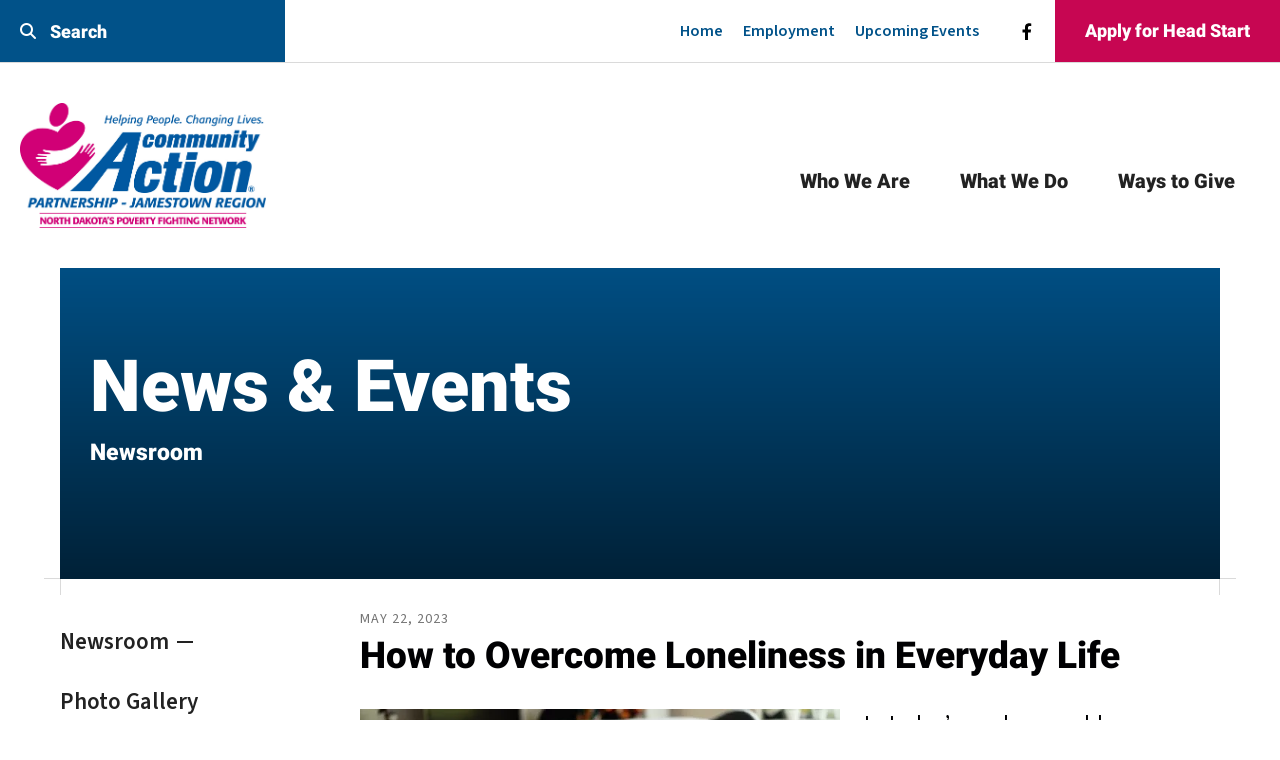

--- FILE ---
content_type: text/html; charset=UTF-8
request_url: https://www.cap6.com/news-events/newsroom.html/article/2023/05/22/how-to-overcome-loneliness-in-everyday-life
body_size: 12541
content:
<!DOCTYPE html>

<!--[if lt IE 9]><html lang="en" class="no-js lt-ie10 lt-ie9"><![endif]-->
<!--[if IE 9]><html lang="en" class="no-js is-ie9 lt-ie10"><![endif]-->
<!--[if gt IE 9]><!--><html lang="en" class="no-js"><!--<![endif]-->

<head>
  <title>How to Overcome Loneliness in Everyday Life : Newsroom : News &amp; Events : Community Action Program Region VI</title>
    <link rel="shortcut icon" href="https://cdn.firespring.com/images/1369b278-81b2-4cf8-b3f4-0288f014b47d"/>


<!-- Meta tags -->
<meta charset="utf-8">
<meta name="viewport" content="width=device-width, initial-scale=1.0">



  <meta name="robots" content="noindex">


  <meta property="og:title" content="Newsroom : News &amp; Events : Community Action Program Region VI">
  <meta property="og:url" content="https://www.cap6.com/news-events/newsroom.html/article/2023/05/22/how-to-overcome-loneliness-in-everyday-life">
  <meta property="og:type" content="website">
        <meta name="twitter:card" content="summary">
  <meta name="twitter:title" content="Newsroom : News &amp; Events : Community Action Program Region VI">
    
  <link rel="stylesheet" href="//cdn.firespring.com/core/v2/css/stylesheet.1769892584.css">

<!-- CSS -->
      <link rel="stylesheet" href="//cdn.firespring.com/designs/np_sustain/css/design-10947.1769892584.css">
  
<!-- SlickSlider Assets -->
  
<!-- jQuery -->
<script nonce="80bd06ba328e3393cebd1bceed7675055b4f864ca0a17095d36bcb404c630fcf" type="text/javascript">
  (function (window) {
    if (window.location !== window.top.location) {
      var handler = function () {
        window.top.location = window.location;
        return false;
      };
      window.onclick = handler;
      window.onkeypress = handler;
    }
  })(this);
</script>
  <script nonce="80bd06ba328e3393cebd1bceed7675055b4f864ca0a17095d36bcb404c630fcf" src="//cdn.firespring.com/core/v2/js/jquery.1769892584.js"></script>

<!-- Google External Accounts -->
<script
  async
  nonce="80bd06ba328e3393cebd1bceed7675055b4f864ca0a17095d36bcb404c630fcf"
  src="https://www.googletagmanager.com/gtag/js?id=G-3MXD5JNQ3T"
></script>
<script nonce="80bd06ba328e3393cebd1bceed7675055b4f864ca0a17095d36bcb404c630fcf">
  window.dataLayer = window.dataLayer || []

  function gtag () {dataLayer.push(arguments)}

  gtag('js', new Date())
    gtag('config', 'G-3MXD5JNQ3T')
  </script>
<!-- End Google External Accounts -->

            
  

</head>

  <body class="internal ">

  <a class="hidden-visually skip-to-main" href="#main-content">Skip to main content</a>

      <header>


<!-- BEGIN .additional-header -->
    <!-- END .additional-header -->


  <!-- BEGIN .top-navigation-container -->
  <div class="top-navigation-container">

        <div class="content-block search-block">
  <div class="search-form search-form--623df00899c23caf699fc8cae99bdc5c" role="search">

  <form class="form--inline form--inline--no-button" novalidate>
    <div class="form-row">
      <div class="form-row__controls">
        <input aria-label="Search our site" type="search" id="search-form__input--623df00899c23caf699fc8cae99bdc5c" autocomplete="off">
      </div>
    </div>
  </form>

  <div id="search-form__results--623df00899c23caf699fc8cae99bdc5c" class="search-form__results"></div>
    <script nonce="80bd06ba328e3393cebd1bceed7675055b4f864ca0a17095d36bcb404c630fcf" type="text/javascript">
      var ss360Config = window.ss360Config || []
      var config = {
        style: {
          themeColor: '#333333',
          accentColor: "#000000",
          loaderType: 'circle'
        },
        searchBox: {
          selector: "#search-form__input--623df00899c23caf699fc8cae99bdc5c"
        },
        tracking: {
          providers: []
        },
        siteId: "www.cap6.com",
        showErrors: false
      }
      if (!window.ss360Config[0]) {
        var stScript = document.createElement('script')
        stScript.type = 'text/javascript'
        stScript.async = true
        stScript.src = 'https://cdn.sitesearch360.com/v13/sitesearch360-v13.min.js'
        var entry = document.getElementsByTagName('script')[0]
        entry.parentNode.insertBefore(stScript, entry)
      }
      ss360Config.push(config)
    </script>
</div>
</div>
    
        <div class="content-block quicklinks-block">
  <div class="collection collection--list" id="content_78cb99cd9e2a83d2b9784b5206b1cb88">

    

    <ul class="collection__items">

        
                        <li class="collection-item" id="content_78cb99cd9e2a83d2b9784b5206b1cb88_item_12917282">
                                    <div class="collection-item__content">

          
                      <div class="collection-item-label"><a href="https://www.cap6.com/welcome.html"     itemprop="url">Home</a></div>
          
          
        </div>
              </li>
                            <li class="collection-item" id="content_78cb99cd9e2a83d2b9784b5206b1cb88_item_12917283">
                                    <div class="collection-item__content">

          
                      <div class="collection-item-label"><a href="https://www.cap6.com/who-we-are/careers.html"     itemprop="url">Employment</a></div>
          
          
        </div>
              </li>
                            <li class="collection-item" id="content_78cb99cd9e2a83d2b9784b5206b1cb88_item_12917284">
                                    <div class="collection-item__content">

          
                      <div class="collection-item-label"><a href="https://www.cap6.com/event-calendar.html"     itemprop="url">Upcoming Events</a></div>
          
          
        </div>
              </li>
      
    </ul>

    </div>
</div>
    
        <div class="content-block social-media-block">
  <div class="collection collection--list" id="content_951b6cda468f2844669eac0cf7fb4dcb">

    

    <ul class="collection__items">

        
                                      <li class="collection-item collection-item--has-image" id="content_951b6cda468f2844669eac0cf7fb4dcb_item_12917286">
                                    <div class="collection-item__content clearfix">

                      <div id="content_c5209c3033e15c369f39cac3b2af727c_image_item_12917286"  class="collection-item-image image" style="max-width: 20px;">
    <a href="https://www.facebook.com/Community-Action-Region-VI-139036409495029/" target="_blank" rel="noopener noreferrer "    itemprop="url">
    <img
        loading="lazy"
        width="20"
        height="20"
        alt="Facebook"
        src="https://cdn.firespring.com/images/11ba07e6-7c2b-48e1-a4cd-5b978fbb953d.png"
        srcset="https://cdn.firespring.com/images/11ba07e6-7c2b-48e1-a4cd-5b978fbb953d.png 20w"
        itemprop="image"
                    >
    </a>

          </div>
          
          
          
        </div>
              </li>
      
    </ul>

    </div>
</div>
    
        <div class="content-block donate-block">
  <div class="collection collection--list" id="content_2b6cf454beee97b0ae21c84dcbe7aea5">

    

    <ul class="collection__items">

        
                        <li class="collection-item" id="content_2b6cf454beee97b0ae21c84dcbe7aea5_item_12917295">
                                    <div class="collection-item__content">

          
                      <div class="collection-item-label"><a href="https://www.childplus.net/apply/en-us/CAECA6D0D0953528BED60F9FAFECDA76/3B8935236805D3F019CB67DACBCC3F62" target="_blank" rel="noopener noreferrer "    itemprop="url">Apply for Head Start</a></div>
          
          
        </div>
              </li>
      
    </ul>

    </div>
</div>
    
    
    <!-- BEGIN .top-mobile-button menu-toggle -->
    <div class="top-mobile-button menu-toggle">
      <i class="fa fa-bars"></i>
    </div>
    <!-- END .top-mobile-button menu-toggle -->

  </div>
  <!-- END .top-navigation-container -->



  <!-- BEGIN .main-navigation-container -->
  <div class="main-navigation-container">


    <!-- BEGIN .mobile-nav-container -->
    <div class="mobile-nav-container">

      
      
      <!-- BEGIN nav -->
                                                                  <nav class="nav mobile accordian" aria-label="Secondary">

    
    <ul class="nav__list nav-ul-0 nav">
      
    <li class="nav-level-0 nav__list--parent">
      <a href="https://www.cap6.com/who-we-are/">Who We Are</a>

      
        <ul class="nav-ul-1">
           
    <li class="nav-level-1">
      <a href="https://www.cap6.com/who-we-are/">Mission &amp; History</a>

      
    </li>


    <li class="nav-level-1">
      <a href="https://www.cap6.com/who-we-are/program-impacts.html">Program Impacts </a>

      
    </li>


    <li class="nav-level-1 nav__list--parent">
      <a href="https://www.cap6.com/who-we-are/locaions/">Locations </a>

      
        <ul class="nav-ul-2">
           
    <li class="nav-level-2">
      <a href="https://www.cap6.com/who-we-are/locaions/">Locations</a>

      
    </li>


    <li class="nav-level-2">
      <a href="https://www.cap6.com/who-we-are/locaions/admon-offices.html">Administrative Offices, Weatherization, Energy Share &amp; 0-3 Head Start Programs</a>

      
    </li>


    <li class="nav-level-2">
      <a href="https://www.cap6.com/who-we-are/locaions/emergency-services.html">Emergency Services Building  Food Pantry and Individual and Family Services</a>

      
    </li>


    <li class="nav-level-2">
      <a href="https://www.cap6.com/who-we-are/locaions/jamestown-3-to-5-head-start-center.html">Jamestown 3 to 5 Head Start Center</a>

      
    </li>


    <li class="nav-level-2">
      <a href="https://www.cap6.com/who-we-are/locaions/valley-city-0-to-5-head-start-center.html">Valley City 0 to 5 Head Start Center</a>

      
    </li>

        </ul>
      
    </li>


    <li class="nav-level-1">
      <a href="https://www.cap6.com/who-we-are/careers.html">Careers</a>

      
    </li>


    <li class="nav-level-1">
      <a href="https://www.cap6.com/who-we-are/contact.html">Contact Us</a>

      
    </li>

        </ul>
      
    </li>


    <li class="nav-level-0 nav__list--parent">
      <a href="https://www.cap6.com/what-we-do/">What We Do</a>

      
        <ul class="nav-ul-1">
           
    <li class="nav-level-1 nav__list--parent">
      <a href="https://www.cap6.com/what-we-do/head-start/">0-5 Head Start</a>

      
        <ul class="nav-ul-2">
           
    <li class="nav-level-2">
      <a href="https://www.cap6.com/what-we-do/head-start/">About 0-5 Head Start </a>

      
    </li>


    <li class="nav-level-2">
      <a href="https://www.cap6.com/what-we-do/head-start/head-start-locations.html">Head Start Locations</a>

      
    </li>

        </ul>
      
    </li>


    <li class="nav-level-1">
      <a href="https://www.cap6.com/what-we-do/emergency-services.html">Emergency Services</a>

      
    </li>


    <li class="nav-level-1">
      <a href="https://www.cap6.com/what-we-do/energy-share.html">Energy Share</a>

      
    </li>


    <li class="nav-level-1">
      <a href="https://www.cap6.com/what-we-do/financial-counseling.html">Financial Counseling</a>

      
    </li>


    <li class="nav-level-1">
      <a href="https://www.cap6.com/what-we-do/food-pantry.html">Food Pantry</a>

      
    </li>


    <li class="nav-level-1">
      <a href="https://www.cap6.com/what-we-do/individual-family-services.html">Individual &amp; Family Services</a>

      
    </li>


    <li class="nav-level-1">
      <a href="https://www.cap6.com/what-we-do/weatherization.html">Weatherization</a>

      
    </li>


    <li class="nav-level-1">
      <a href="https://www.cap6.com/what-we-do/resources.html">Resources</a>

      
    </li>

        </ul>
      
    </li>


    <li class="nav-level-0 nav__list--parent">
      <a href="https://www.cap6.com/ways-to-give/">Ways to Give</a>

      
        <ul class="nav-ul-1">
           
    <li class="nav-level-1">
      <a href="https://www.cap6.com/ways-to-give/">Volunteer</a>

      
    </li>


    <li class="nav-level-1">
      <a href="https://www.cap6.com/ways-to-give/food-pantry.html">Food Pantry</a>

      
    </li>


    <li class="nav-level-1">
      <a href="https://www.cap6.com/ways-to-give/head-start.html">Head Start</a>

      
    </li>


    <li class="nav-level-1">
      <a href="https://www.cap6.com/ways-to-give/get-connected.html">Get Connected</a>

      
    </li>

        </ul>
      
    </li>

    </ul>

    
  </nav>


                <!-- END nav -->
      
    </div>
    <!-- END .mobile-nav-container -->



    <!-- BEGIN .wrap -->
    <div class="wrap">

      <!-- BEGIN nav-logo -->
              <div class="nav-logo">
          <a href="https://www.cap6.com/"><img alt="Community Action Program Region VI" title="logo" src="https://cdn.firespring.com/images/54816915-f6b2-40e7-ae6e-6fd8a7c066af.jpg"></a>
        </div>
            <!-- END nav-logo -->

      <!-- BEGIN .dropdown-container -->
      <div class="dropdown-container">
        <!-- BEGIN nav -->
                                                                            <nav class="nav dropdown" aria-label="Secondary">

    
    <ul class="nav__list nav-ul-0 nav">
      
    <li class="nav-level-0 nav__list--parent">
      <a href="https://www.cap6.com/who-we-are/">Who We Are</a>

      
        <ul class="nav-ul-1">
           
    <li class="nav-level-1">
      <a href="https://www.cap6.com/who-we-are/">Mission &amp; History</a>

      
    </li>


    <li class="nav-level-1">
      <a href="https://www.cap6.com/who-we-are/program-impacts.html">Program Impacts </a>

      
    </li>


    <li class="nav-level-1 nav__list--parent">
      <a href="https://www.cap6.com/who-we-are/locaions/">Locations </a>

      
        <ul class="nav-ul-2">
           
    <li class="nav-level-2">
      <a href="https://www.cap6.com/who-we-are/locaions/">Locations</a>

      
    </li>


    <li class="nav-level-2">
      <a href="https://www.cap6.com/who-we-are/locaions/admon-offices.html">Administrative Offices, Weatherization, Energy Share &amp; 0-3 Head Start Programs</a>

      
    </li>


    <li class="nav-level-2">
      <a href="https://www.cap6.com/who-we-are/locaions/emergency-services.html">Emergency Services Building  Food Pantry and Individual and Family Services</a>

      
    </li>


    <li class="nav-level-2">
      <a href="https://www.cap6.com/who-we-are/locaions/jamestown-3-to-5-head-start-center.html">Jamestown 3 to 5 Head Start Center</a>

      
    </li>


    <li class="nav-level-2">
      <a href="https://www.cap6.com/who-we-are/locaions/valley-city-0-to-5-head-start-center.html">Valley City 0 to 5 Head Start Center</a>

      
    </li>

        </ul>
      
    </li>


    <li class="nav-level-1">
      <a href="https://www.cap6.com/who-we-are/careers.html">Careers</a>

      
    </li>


    <li class="nav-level-1">
      <a href="https://www.cap6.com/who-we-are/contact.html">Contact Us</a>

      
    </li>

        </ul>
      
    </li>


    <li class="nav-level-0 nav__list--parent">
      <a href="https://www.cap6.com/what-we-do/">What We Do</a>

      
        <ul class="nav-ul-1">
           
    <li class="nav-level-1 nav__list--parent">
      <a href="https://www.cap6.com/what-we-do/head-start/">0-5 Head Start</a>

      
        <ul class="nav-ul-2">
           
    <li class="nav-level-2">
      <a href="https://www.cap6.com/what-we-do/head-start/">About 0-5 Head Start </a>

      
    </li>


    <li class="nav-level-2">
      <a href="https://www.cap6.com/what-we-do/head-start/head-start-locations.html">Head Start Locations</a>

      
    </li>

        </ul>
      
    </li>


    <li class="nav-level-1">
      <a href="https://www.cap6.com/what-we-do/emergency-services.html">Emergency Services</a>

      
    </li>


    <li class="nav-level-1">
      <a href="https://www.cap6.com/what-we-do/energy-share.html">Energy Share</a>

      
    </li>


    <li class="nav-level-1">
      <a href="https://www.cap6.com/what-we-do/financial-counseling.html">Financial Counseling</a>

      
    </li>


    <li class="nav-level-1">
      <a href="https://www.cap6.com/what-we-do/food-pantry.html">Food Pantry</a>

      
    </li>


    <li class="nav-level-1">
      <a href="https://www.cap6.com/what-we-do/individual-family-services.html">Individual &amp; Family Services</a>

      
    </li>


    <li class="nav-level-1">
      <a href="https://www.cap6.com/what-we-do/weatherization.html">Weatherization</a>

      
    </li>


    <li class="nav-level-1">
      <a href="https://www.cap6.com/what-we-do/resources.html">Resources</a>

      
    </li>

        </ul>
      
    </li>


    <li class="nav-level-0 nav__list--parent">
      <a href="https://www.cap6.com/ways-to-give/">Ways to Give</a>

      
        <ul class="nav-ul-1">
           
    <li class="nav-level-1">
      <a href="https://www.cap6.com/ways-to-give/">Volunteer</a>

      
    </li>


    <li class="nav-level-1">
      <a href="https://www.cap6.com/ways-to-give/food-pantry.html">Food Pantry</a>

      
    </li>


    <li class="nav-level-1">
      <a href="https://www.cap6.com/ways-to-give/head-start.html">Head Start</a>

      
    </li>


    <li class="nav-level-1">
      <a href="https://www.cap6.com/ways-to-give/get-connected.html">Get Connected</a>

      
    </li>

        </ul>
      
    </li>

    </ul>

    
  </nav>


                    <!-- END nav -->
      </div>
      <!-- END .dropdown-container -->

            <div class="content-block donate-block">
  <div class="collection collection--list" id="content_2b6cf454beee97b0ae21c84dcbe7aea5">

    

    <ul class="collection__items">

        
                        <li class="collection-item" id="content_2b6cf454beee97b0ae21c84dcbe7aea5_item_12917295">
                                    <div class="collection-item__content">

          
                      <div class="collection-item-label"><a href="https://www.childplus.net/apply/en-us/CAECA6D0D0953528BED60F9FAFECDA76/3B8935236805D3F019CB67DACBCC3F62" target="_blank" rel="noopener noreferrer "    itemprop="url">Apply for Head Start</a></div>
          
          
        </div>
              </li>
      
    </ul>

    </div>
</div>
      
      <!-- BEGIN .main-mobile-button menu-toggle -->
      <div class="main-mobile-button menu-toggle">
        <i class="fa fa-bars"></i>
      </div>
      <!-- END .main-mobile-button menu-toggle -->

    </div>
    <!-- END .wrap -->
  </div>
  <!-- END .main-navigation-container -->
  <div class="clearfix"></div>


</header>
  
  



<!-- BEGIN .masthead-container -->
<div class="masthead-container">
  <!-- BEGIN .wrap -->
  <div class="wrap has-bg">

    <!-- BEGIN .masthead-screen -->
    <div class="masthead-screen"></div>
    <!-- END .masthead-screen -->

    <div class="masthead-content">
            <h1>News &amp; Events</h1>
      
      <h4>Newsroom</h4>
    </div>

  </div>
  <!-- END .wrap -->
</div>
<!-- END .masthead-container -->




<main>
  <!-- BEGIN .wrap -->
  <div class="wrap">


        <!-- BEGIN .subnav-container -->
    <div class="subnav-container">
      <!-- start subnav -->
                                                  <nav class="nav nav subnav" aria-label="Secondary">

    
    <ul class="nav__list nav-ul-0 nav">
      
    <li class="nav-level-0 nav__list--here">
      <a href="https://www.cap6.com/news-events/">Newsroom</a>

      
    </li>


    <li class="nav-level-0">
      <a href="https://www.cap6.com/news-events/photo-gallery.html">Photo Gallery</a>

      
    </li>


    <li class="nav-level-0">
      <a href="https://www.cap6.com/news-events/mailing-list.html">Join Our Mailing List</a>

      
    </li>


    <li class="nav-level-0">
      <a href="https://www.cap6.com/news-events/links.html">Important Links</a>

      
    </li>

    </ul>

    
  </nav>


              <!-- end subnav -->

      <!-- BEGIN .sidebar-container -->
            <!-- END .sidebar-container -->
    </div>
    <!-- END .subnav-container -->
    

    <!-- BEGIN .primary-content -->
        <div class="primary-content" id="main-content" data-search-indexed="true">
      
<div class="news-articles news-articles--article" id="content_630e7ee44f2ea439474062df97972cde">
  <div class="news-article" id="content_630e7ee44f2ea439474062df97972cde_article_16995767">

    <div class="news-article-header">
              <div class="news-article-meta news-article-meta--date">
          <span class="date-month">May</span><span class="separator"> </span><span class="date-day">22</span><span class="separator">, </span><span class="date-year">2023</span>
        </div>
      
              <div class="news-article-title">
          <h2>How to Overcome Loneliness in Everyday Life</h2>
        </div>
      
          </div>

    <div class="news-article-content">
      <div id="content_630e7ee44f2ea439474062df97972cde_article_16995767-thumbnail"  class="news-article-image image">
    
    <img
        loading="lazy"
        width="640"
        height="427"
        alt=""
        src="https://cdn.firespring.com/images/424b9c44-830d-4bdb-bb77-360942e9f0cd.jpg"
        srcset="https://cdn.firespring.com/images/b03dc580-60f9-4fcb-97d4-c5cb1a1ff36e.jpg 600w, https://cdn.firespring.com/images/424b9c44-830d-4bdb-bb77-360942e9f0cd.jpg 640w"
        itemprop="image"
                    >
    

          </div>

      <p>In today’s modern world, connecting with other people is easy. Whether it’s through texting, social media or the latest dating app, we have no shortage of ways to connect with others in our daily lives. However, despite these avenues of connection, people feel lonelier than ever. One study shared by CBS News, conducted by the Harris Poll in September 2016, concluded approximately two-thirds (72%) of Americans experience loneliness. And for many, this isn’t a once-in-awhile occurrence; one-third said they feel lonely at least once a week.</p>

<p>Loneliness is nothing to take lightly, either. According to WebMD, in terms of negative impact on physical health, loneliness is on par with things such as substance abuse and obesity. Humans are naturally communal beings, so when that’s taken away from us, we can fall into feelings of depression, worthlessness and even hopelessness. If you try to live altruistically, then combating your own loneliness can play a vital role in how you serve others. Here’s how to overcome loneliness in everyday life.</p>

<p> </p>

<h3>1. Recognize loneliness as a feeling, not a fact.</h3>

<p>It’s easy to feel overwhelmed by the emotion of loneliness and immediately think of it as a permanent condition. In fact, loneliness is often a result of a memory which triggers the feeling, rather than actual isolation. Our brains are designed to recognize pain, which includes painful memories; therefore, the moment we experience loneliness it immediately catches our attention. Then, your brain theories about why you feel lonely, with reasons such as “nobody loves me” or “I have no friends.” These theories are then confused with facts. Instead, combat loneliness by recognizing it for it is: a temporary feeling to overcome, rather than a state of permanency.</p>

<p> </p>

<h3>2. Shut down negative self-talk.</h3>

<p>More often than not, loneliness is accompanied with increasingly negative self-talk. Our brains often explain any feelings of loneliness with negative reasonings about the self. If you feel this way, something must be wrong with you. You must have done something wrong. This negative self-talk tends to spiral downward even further, which only intensifies the feelings of loneliness even more. If you want to combat loneliness in your everyday life, be very aware of the way you talk to yourself. Turn any negative thoughts into positive ones, and focus on building yourself up whenever possible.</p>

<p> </p>

<h3>3. Put down your phone.</h3>

<p>One simple way to overcome loneliness is by merely putting your phone down. In an interview with USA Today, Jennifer Caudle, family physician and assistant professor at Rowan University School of Osteopathic Medicine, stated: “It’s not that social media and electronics are bad—they are fantastic tools. Sometimes we think we can get by with just our phone and computers, but that’s not all we need. We are humans, we need human interaction.” Phones distract us from being present with others, increase our desire for comparison and can often lead to even stronger feelings of loneliness. Take time away from your phone to focus on what really matters in life and help fight feelings of loneliness.</p>

<p> </p>

<h3>4. Find others to connect with.</h3>

<p>Finally, find new groups to connect with. This might sound simple at first, but is an extremely valuable component in overcoming loneliness. Find groups of like-minded individuals you can connect to and spend time with, then join in with them. Focus your attention on those around you, rather than a constant internal battle. Then, just keep showing up. Keep showing up to events, parties, get togethers, etc. Make an effort to get out there and connect with other people. This part might be terrifying; the fear of rejection can feel overwhelming. But, only by taking the first step can you learn to truly connect with others and overcome loneliness.</p>

<p> </p>

<p>Loneliness is a serious condition which affects many of us at some point in our lives. However, by recognizing loneliness as a feeling, not a fact, shutting down negative self-talk, putting down your phone and finding others to connect with, you can overcome loneliness in your everyday life. Try out these steps next time you feel lonely and see how your life can improve.</p>
    </div>

    
    <div class="news-article-return">
      <a href="https://www.cap6.com/news-events/newsroom.html"   class="nav-return"  itemprop="url">
      Return To List
      </a>
    </div>

  </div>
</div>
      <div class="clearfix"></div>
    </div>
        <!-- END .primary-content -->


  </div>
  <!-- END .wrap -->


</main><!-- end main -->



<!-- BEGIN .logos-container -->
<div class="logos-container">
  <!-- BEGIN .wrap -->
  <div class="wrap">
    <div class="content-block logos-block">
  <h3>Resources</h3>

        <div class="collection collection--list" id="content_4d3762873e339c4e307325af8aafc656">

    

    <ul class="collection__items">

        
                                      <li class="collection-item collection-item--has-image" id="content_4d3762873e339c4e307325af8aafc656_item_12917294">
                                    <div class="collection-item__content clearfix">

                      <div id="content_c5209c3033e15c369f39cac3b2af727c_image_item_12917294"  class="collection-item-image image" style="max-width: 402px;">
    <a href="https://www.capnd.org/" target="_blank" rel="noopener noreferrer "    itemprop="url">
    <img
        loading="lazy"
        width="402"
        height="240"
        alt="CAPND"
        src="https://cdn.firespring.com/images/951b0b35-83b7-418a-b315-dddecf6040d9.jpg"
        srcset="https://cdn.firespring.com/images/951b0b35-83b7-418a-b315-dddecf6040d9.jpg 402w"
        itemprop="image"
                    >
    </a>

          </div>
          
                      <div class="collection-item-label"><a href="https://www.capnd.org/" target="_blank" rel="noopener noreferrer "    itemprop="url">CAPND</a></div>
          
                                  <div class="collection-item-description"><p>CAPND</p></div>
          
        </div>
              </li>
                                          <li class="collection-item collection-item--has-image" id="content_4d3762873e339c4e307325af8aafc656_item_12917291">
                                    <div class="collection-item__content clearfix">

                      <div id="content_c5209c3033e15c369f39cac3b2af727c_image_item_12917291"  class="collection-item-image image" style="max-width: 510px;">
    <a href="https://eclkc.ohs.acf.hhs.gov/" target="_blank" rel="noopener noreferrer "    itemprop="url">
    <img
        loading="lazy"
        width="510"
        height="99"
        alt="ECLKC: Head Start"
        src="https://cdn.firespring.com/images/d9facf4e-7326-4191-948f-5c3bcbff6c3c.png"
        srcset="https://cdn.firespring.com/images/d9facf4e-7326-4191-948f-5c3bcbff6c3c.png 510w"
        itemprop="image"
                    >
    </a>

          </div>
          
                      <div class="collection-item-label"><a href="https://eclkc.ohs.acf.hhs.gov/" target="_blank" rel="noopener noreferrer "    itemprop="url">ECLKC: Head Start</a></div>
          
                                  <div class="collection-item-description"><p>ECLKC: Head Start</p></div>
          
        </div>
              </li>
                                          <li class="collection-item collection-item--has-image" id="content_4d3762873e339c4e307325af8aafc656_item_12917292">
                                    <div class="collection-item__content clearfix">

                      <div id="content_c5209c3033e15c369f39cac3b2af727c_image_item_12917292"  class="collection-item-image image" style="max-width: 512px;">
    <a href="https://www.nhsa.org/" target="_blank" rel="noopener noreferrer "    itemprop="url">
    <img
        loading="lazy"
        width="512"
        height="264"
        alt="NHSA"
        src="https://cdn.firespring.com/images/9f1fe1c9-ef68-4a91-8915-818e2c0d059b.gif"
        srcset=""
        itemprop="image"
                    >
    </a>

          </div>
          
                      <div class="collection-item-label"><a href="https://www.nhsa.org/" target="_blank" rel="noopener noreferrer "    itemprop="url">NHSA</a></div>
          
                                  <div class="collection-item-description"><p>NHSA</p></div>
          
        </div>
              </li>
                                          <li class="collection-item collection-item--has-image" id="content_4d3762873e339c4e307325af8aafc656_item_12917293">
                                    <div class="collection-item__content clearfix">

                      <div id="content_c5209c3033e15c369f39cac3b2af727c_image_item_12917293"  class="collection-item-image image" style="max-width: 300px;">
    <a href="https://communityactionpartnership.com/" target="_blank" rel="noopener noreferrer "    itemprop="url">
    <img
        loading="lazy"
        width="300"
        height="166"
        alt="NCAP"
        src="https://cdn.firespring.com/images/fc9ead4d-44cb-497d-b29c-afe8a6dc2f99.jpg"
        srcset="https://cdn.firespring.com/images/fc9ead4d-44cb-497d-b29c-afe8a6dc2f99.jpg 300w"
        itemprop="image"
                    >
    </a>

          </div>
          
                      <div class="collection-item-label"><a href="https://communityactionpartnership.com/" target="_blank" rel="noopener noreferrer "    itemprop="url">NCAP</a></div>
          
                                  <div class="collection-item-description"><p>National Community Action Partnership</p></div>
          
        </div>
              </li>
      
    </ul>

    </div>
</div>
    <div class="clearfix"></div>
  </div>
  <!-- END .wrap -->
</div>
<!-- END .logos-container -->


      
<div class="content-block footer-links-block">
  <div class="collection collection--list" id="content_c2e9654038346d37aea89ac1fc2340b8">

    

    <ul class="collection__items">

        
                        <li class="collection-item" id="content_c2e9654038346d37aea89ac1fc2340b8_item_12917296">
                                    <div class="collection-item__content">

          
                      <div class="collection-item-label"><a href="https://www.cap6.com/who-we-are/mission.html"     itemprop="url">Who We Are</a></div>
          
          
        </div>
              </li>
                            <li class="collection-item" id="content_c2e9654038346d37aea89ac1fc2340b8_item_12917297">
                                    <div class="collection-item__content">

          
                      <div class="collection-item-label"><a href="https://www.cap6.com/what-we-do/early-head-start.html"     itemprop="url">What We Do</a></div>
          
          
        </div>
              </li>
                            <li class="collection-item" id="content_c2e9654038346d37aea89ac1fc2340b8_item_12917298">
                                    <div class="collection-item__content">

          
                      <div class="collection-item-label"><a href="https://www.cap6.com/ways-to-give/donate.html"     itemprop="url">Ways To Give</a></div>
          
          
        </div>
              </li>
                            <li class="collection-item" id="content_c2e9654038346d37aea89ac1fc2340b8_item_12917300">
                                    <div class="collection-item__content">

          
                      <div class="collection-item-label"><a href="https://www.cap6.com/what-we-do/head-start/staff-login.html"     itemprop="url">Staff Login</a></div>
          
          
        </div>
              </li>
      
    </ul>

    </div>
</div>



<!-- BEGIN footer -->
<footer>



  <!-- BEGIN .top-footer-container -->
  <div class="top-footer-container">
    <!-- BEGIN .wrap -->
    <div class="wrap">

            <!-- BEGIN .col logo-container -->
      <div class="col logo-container">
        <!-- BEGIN footer-logo -->
        <div class="footer-logo">
          <a href="https://www.cap6.com/"><img alt="Community Action Program Region VI" title="logo" src="https://cdn.firespring.com/images/54816915-f6b2-40e7-ae6e-6fd8a7c066af.jpg"></a>
        </div>
        <!-- END footer-logo -->

        <!-- BEGIN .additional-footer -->
                <!-- END .additional-footer -->
      </div>
      <!-- END .col logo-container -->
      

      <!-- BEGIN .col email-marketing-container -->
            <!-- END .col email-marketing-container -->


      <!-- BEGIN .col location-container -->
      <div class="col location-container">
        <div class="locations-hours locations-hours--variable">

  <div class="location location--1" itemscope itemtype="https://schema.org/Organization">

          
        <div class="location__title">
          <h5 itemprop="name">Community Action Region VI</h5>
        </div>

          
    <div class="location__info">

              
          <div class="location__address" itemprop="address" itemscope itemtype="https://schema.org/PostalAddress">

                          
                <div class="location-address location-address--1" itemprop="streetAddress">
                  PO Box 507
                </div>

                                        
                <div class="location-address location-address--2" itemprop="streetAddress">
                  Jamestown, ND 58401
                </div>

                          
          </div>

              
              
          <div class="location__phone">

                          
                <div class="location-phone location-phone--1">
                                      <span class="label">Phone</span>
                                    <span class="value" itemprop="telephone" content="7012521821"><a
                        href="tel:7012521821">701-252-1821</a></span>
                </div>

                                        
                <div class="location-phone location-phone--2">
                                    <span class="value" itemprop="telephone" content="8007268179"><a
                        href="tel:8007268179">800-726-8179</a></span>
                </div>

                                        
                <div class="location-phone location-phone--3">
                                      <span class="label">TDD</span>
                                    <span class="value" itemprop="telephone" content="8003666889"><a
                        href="tel:8003666889">TDD 800-366-6889</a></span>
                </div>

                          
          </div>

              
              
          <div class="location__links">
            <div class="location-links-email">
                                              <span class="value"><a href="https://www.cap6.com/who-we-are/contact.html">Contact</a></span>
                          </div>
          </div>

              
                    
    </div>
  </div>


</div>      </div>
      <!-- END .col location-container -->

    </div>
    <!-- END .wrap -->
  </div>
  <!-- END .top-footer-container -->




  <!-- BEGIN .bottom-footer-container -->
  <div class="bottom-footer-container">
    <!-- BEGIN .wrap -->
    <div class="wrap">



      <!-- BEGIN .copy-container -->
      <div class="copy-container">
        <span>&copy; 2026</span> Community Action Program Region VI
      </div>
      <!-- END .copy-container -->


            <div class="policy-links">
              <!-- BEGIN privacy policy -->
        <div class="policy-link policy-link--privacy">

          <a href="#privacy-policy" class="lightbox lightbox--inline js-lightbox--inline">Privacy Policy</a>

          <div id="privacy-policy" class="inline-popup inline-popup--medium mfp-hide">

            <div class="policy-title">
              <h2>Privacy Policy</h2>
            </div>

            <div class="policy-content">
              <ol>

<li><strong>What Information Do We Collect?</strong>
When you visit our website you may provide us with two types of information: personal information you knowingly choose to disclose that is collected on an individual basis and website use information collected on an aggregate basis as you and others browse our website.</li>

<li><strong>Personal Information You Choose to Provide</strong>
We may request that you voluntarily supply us with personal information, including your email address, postal address, home or work telephone number and other personal information for such purposes as correspondence, placing an order, requesting an estimate, or participating in online surveys.
If you choose to correspond with us through email, we may retain the content of your email messages together with your email address and our responses. We provide the same protections for these electronic communications that we employ in the maintenance of information received by mail and telephone.</li>

<li><strong>Website Use Information</strong>
Similar to other websites, our site may utilize a standard technology called "cookies" (see explanation below, "What Are Cookies?") and web server logs to collect information about how our website is used. Information gathered through cookies and server logs may include the date and time of visits, the pages viewed, time spent at our website, and the sites visited just before and just after ours. This information is collected on an aggregate basis. None of this information is associated with you as an individual.</li>

<li><strong>How Do We Use the Information That You Provide to Us?</strong>
Broadly speaking, we use personal information for purposes of administering our business activities, providing service and support and making available other products and services to our customers and prospective customers. Occasionally, we may also use the information we collect to notify you about important changes to our website, new services and special offers we think you will find valuable. The lists used to send you product and service offers are developed and managed under our traditional standards designed to safeguard the security and privacy of all personal information provided by our users. You may at any time to notify us of your desire not to receive these offers.</li>

<li><strong>What Are Cookies?</strong>
Cookies are a feature of web browser software that allows web servers to recognize the computer used to access a website. Cookies are small pieces of data that are stored by a user's web browser on the user's hard drive. Cookies can remember what information a user accesses on one web page to simplify subsequent interactions with that website by the same user or to use the information to streamline the user's transactions on related web pages. This makes it easier for a user to move from web page to web page and to complete commercial transactions over the Internet. Cookies should make your online experience easier and more personalized.</li>

<li><strong>How Do We Use Information Collected From Cookies?</strong>
We use website browser software tools such as cookies and web server logs to gather information about our website users' browsing activities, in order to constantly improve our website and better serve our users. This information assists us to design and arrange our web pages in the most user-friendly manner and to continually improve our website to better meet the needs of our users and prospective users.
Cookies help us collect important business and technical statistics. The information in the cookies lets us trace the paths followed by users to our website as they move from one page to another. Web server logs allow us to count how many people visit our website and evaluate our website's visitor capacity. We do not use these technologies to capture your individual email address or any personally identifying information about you.</li>

<li><strong>Notice of New Services and Changes</strong>
Occasionally, we may use the information we collect to notify you about important changes to our website, new services and special offers we think you will find valuable. As a user of our website, you will be given the opportunity to notify us of your desire not to receive these offers by clicking on a response box when you receive such an offer or by sending us an email request.</li>

<li><strong>How Do We Secure Information Transmissions?</strong>
When you send confidential personal information to us on our website, a secure server software which we have licensed encrypts all information you input before it is sent to us. The information is scrambled en route and decoded once it reaches our website.
Other email that you may send to us may not be secure unless we advise you that security measures will be in place prior to your transmitting the information. For that reason, we ask that you do not send confidential information such as Social Security, credit card, or account numbers to us through an unsecured email.</li>

<li><strong>How Do We Protect Your Information?</strong>
Information Security -- We utilize encryption/security software to safeguard the confidentiality of personal information we collect from unauthorized access or disclosure and accidental loss, alteration or destruction.
Evaluation of Information Protection Practices -- Periodically, our operations and business practices are reviewed for compliance with organization policies and procedures governing the security, confidentiality and quality of our information.
Employee Access, Training and Expectations -- Our organization values, ethical standards, policies and practices are committed to the protection of user information. In general, our business practices limit employee access to confidential information, and limit the use and disclosure of such information to authorized persons, processes and transactions.</li>

<li><strong>How Can You Access and Correct Your Information?</strong>
You may request access to all your personally identifiable information that we collect online and maintain in our database by emailing us using the contact form provided to you within the site structure of our website.</li>

<li><strong>Do We Disclose Information to Outside Parties?</strong>
We may provide aggregate information about our customers, sales, website traffic patterns and related website information to our affiliates or reputable third parties, but this information will not include personally identifying data, except as otherwise provided in this privacy policy.</li>

<li><strong>What About Legally Compelled Disclosure of Information?</strong>
We may disclose information when legally compelled to do so, in other words, when we, in good faith, believe that the law requires it or for the protection of our legal rights.</li>

<li><strong>Permission to Use of Materials</strong>
The right to download and store or output the materials in our website is granted for the user's personal use only, and materials may not be reproduced in any edited form. Any other reproduction, transmission, performance, display or editing of these materials by any means mechanical or electronic without our express written permission is strictly prohibited. Users wishing to obtain permission to reprint or reproduce any materials appearing on this site may contact us directly.</li>

</ol>
            </div>

          </div>

        </div>
        <!-- END privacy policy -->
      
              <!-- BEGIN terms & conditions -->
        <div class="policy-link policy-link--terms-conditions">

          <a href="#terms-conditions" class="lightbox lightbox--inline js-lightbox--inline">Terms &amp; Conditions</a>

          <div id="terms-conditions" class="inline-popup inline-popup--medium mfp-hide">

            <div class="policy-title">

              <h2>Terms &amp; Conditions</h2>

            </div>

            <div class="policy-content">
              <h2>Donation Refund Policy</h2>

We are grateful for your donation and support of our organization. If you have made an error in making your donation or change your mind about contributing to our organization please contact us.  Refunds are returned using the original method of payment. If you made your donation by credit card, your refund will be credited to that same credit card.

<h2>Automated Recurring Donation Cancellation</h2>

Ongoing support is important to enabling projects to continue their work, so we encourage donors to continue to contribute to projects over time. But if you must cancel your recurring donation, please notify us.
            </div>

          </div>

        </div>
        <!-- END terms & conditions -->
          </div>
  

            <div class="content-block social-media-block">
  <div class="collection collection--list" id="content_951b6cda468f2844669eac0cf7fb4dcb">

    

    <ul class="collection__items">

        
                                      <li class="collection-item collection-item--has-image" id="content_951b6cda468f2844669eac0cf7fb4dcb_item_12917286">
                                    <div class="collection-item__content clearfix">

                      <div id="content_c5209c3033e15c369f39cac3b2af727c_image_item_12917286"  class="collection-item-image image" style="max-width: 20px;">
    <a href="https://www.facebook.com/Community-Action-Region-VI-139036409495029/" target="_blank" rel="noopener noreferrer "    itemprop="url">
    <img
        loading="lazy"
        width="20"
        height="20"
        alt="Facebook"
        src="https://cdn.firespring.com/images/11ba07e6-7c2b-48e1-a4cd-5b978fbb953d.png"
        srcset="https://cdn.firespring.com/images/11ba07e6-7c2b-48e1-a4cd-5b978fbb953d.png 20w"
        itemprop="image"
                    >
    </a>

          </div>
          
          
          
        </div>
              </li>
      
    </ul>

    </div>
</div>
      
            <div class="content-block powered-by-block">
  <p>Powered by <a href="https://www.firespring.com/services/nonprofit-website-builder/" target="_blank" rel="noreferrer noopener">Firespring</a></p>
</div>
      


    </div>
    <!-- END .wrap -->
  </div>
  <!-- END .bottom-footer-container -->


  <!-- BEGIN .additional-footer -->
    <!-- END .additional-footer -->



</footer>
<!-- END footer -->
  

  



  <script nonce="80bd06ba328e3393cebd1bceed7675055b4f864ca0a17095d36bcb404c630fcf" src="//cdn.firespring.com/core/v2/js/footer_scripts.1769892584.js"></script>

<script nonce="80bd06ba328e3393cebd1bceed7675055b4f864ca0a17095d36bcb404c630fcf">
  (function(h,o,u,n,d) {
    h=h[d]=h[d]||{q:[],onReady:function(c){h.q.push(c)}}
    d=o.createElement(u);d.async=1;d.src=n
    n=o.getElementsByTagName(u)[0];n.parentNode.insertBefore(d,n)
  })(window,document,'script','https://www.datadoghq-browser-agent.com/us1/v6/datadog-rum.js','DD_RUM')

  // regex patterns to identify known bot instances:
  let botPattern = "(googlebot\/|bot|Googlebot-Mobile|Googlebot-Image|Google favicon|Mediapartners-Google|bingbot|slurp|java|wget|curl|Commons-HttpClient|Python-urllib|libwww|httpunit|nutch|phpcrawl|msnbot|jyxobot|FAST-WebCrawler|FAST Enterprise Crawler|biglotron|teoma|convera|seekbot|gigablast|exabot|ngbot|ia_archiver|GingerCrawler|webmon |httrack|webcrawler|grub.org|UsineNouvelleCrawler|antibot|netresearchserver|speedy|fluffy|bibnum.bnf|findlink|msrbot|panscient|yacybot|AISearchBot|IOI|ips-agent|tagoobot|MJ12bot|dotbot|woriobot|yanga|buzzbot|mlbot|yandexbot|purebot|Linguee Bot|Voyager|CyberPatrol|voilabot|baiduspider|citeseerxbot|spbot|twengabot|postrank|turnitinbot|scribdbot|page2rss|sitebot|linkdex|Adidxbot|blekkobot|ezooms|dotbot|Mail.RU_Bot|discobot|heritrix|findthatfile|europarchive.org|NerdByNature.Bot|sistrix crawler|ahrefsbot|Aboundex|domaincrawler|wbsearchbot|summify|ccbot|edisterbot|seznambot|ec2linkfinder|gslfbot|aihitbot|intelium_bot|facebookexternalhit|yeti|RetrevoPageAnalyzer|lb-spider|sogou|lssbot|careerbot|wotbox|wocbot|ichiro|DuckDuckBot|lssrocketcrawler|drupact|webcompanycrawler|acoonbot|openindexspider|gnam gnam spider|web-archive-net.com.bot|backlinkcrawler|coccoc|integromedb|content crawler spider|toplistbot|seokicks-robot|it2media-domain-crawler|ip-web-crawler.com|siteexplorer.info|elisabot|proximic|changedetection|blexbot|arabot|WeSEE:Search|niki-bot|CrystalSemanticsBot|rogerbot|360Spider|psbot|InterfaxScanBot|Lipperhey SEO Service|CC Metadata Scaper|g00g1e.net|GrapeshotCrawler|urlappendbot|brainobot|fr-crawler|binlar|SimpleCrawler|Livelapbot|Twitterbot|cXensebot|smtbot|bnf.fr_bot|A6-Indexer|ADmantX|Facebot|Twitterbot|OrangeBot|memorybot|AdvBot|MegaIndex|SemanticScholarBot|ltx71|nerdybot|xovibot|BUbiNG|Qwantify|archive.org_bot|Applebot|TweetmemeBot|crawler4j|findxbot|SemrushBot|yoozBot|lipperhey|y!j-asr|Domain Re-Animator Bot|AddThis)";

  let regex = new RegExp(botPattern, 'i');

  // define var conditionalSampleRate as 0 if the userAgent matches a pattern in botPatterns
  // otherwise, define conditionalSampleRate as 100
  let conditionalSampleRate = regex.test(navigator.userAgent) ? 0 : 10;
  window.DD_RUM.onReady(function() {
    window.DD_RUM.init({
      applicationId: 'a1c5469d-ab6f-4740-b889-5955b6c24e72',
      clientToken: 'pub9ae25d27d775da672cae8a79ec522337',
      site: 'datadoghq.com',
      service: 'fdp',
      env: 'production',
      sessionSampleRate: conditionalSampleRate,
      sessionReplaySampleRate: 0,
      defaultPrivacyLevel: 'mask',
      trackUserInteractions: true,
      trackResources: true,
      trackLongTasks: 1,
      traceContextInjection: 'sampled'
    });
  });
</script>

  <script nonce="80bd06ba328e3393cebd1bceed7675055b4f864ca0a17095d36bcb404c630fcf" src="https://cdn.firespring.com/core/v2/js/fireSlider/velocity.min.js"></script>
  <script nonce="80bd06ba328e3393cebd1bceed7675055b4f864ca0a17095d36bcb404c630fcf" src="https://cdn.firespring.com/core/v2/js/fireSlider/jquery.fireSlider.velocity.js"></script>
        <script type="application/javascript" nonce="80bd06ba328e3393cebd1bceed7675055b4f864ca0a17095d36bcb404c630fcf">
      $(document).ready(() => {
        var noneEffect = function(element, options) {
          element.velocity({translateX: [(options.nextPos + '%'), (options.currPos + '%')]}, {duration: 0, queue: options.effect, easing: [0]});
        }
        fireSlider.prototype.Effects.register('none', noneEffect);
      })
    </script>
  

            <script nonce="80bd06ba328e3393cebd1bceed7675055b4f864ca0a17095d36bcb404c630fcf" src="//cdn.firespring.com/designs/np_sustain/js/8247b22743a1ed8d863be45f83512742ead5361f.1769892584.js" type="text/javascript"></script>
        </body>


</html>

--- FILE ---
content_type: text/css
request_url: https://cdn.firespring.com/designs/np_sustain/css/design-10947.1769892584.css
body_size: 14727
content:
@import url(https://fonts.googleapis.com/css?family=Karla:400,400italic,700,700italic);@import url(https://fonts.googleapis.com/css?family=Permanent+Marker);@import url(https://fonts.googleapis.com/css?family=Source+Sans+3:400,600,300,400italic,300italic,600italic);html.video{margin-bottom:0}body{background:#fff;margin:0;padding:0;text-rendering:optimizeLegibility;font-family:"Source Sans 3",sans-serif;font-weight:400;font-size:16px;color:#000002;line-height:1.4}.container{padding-top:60px;padding-bottom:60px}.container+*{margin-top:0}.wrap{margin:0 auto;max-width:1200px;padding:0 20px}@media only screen and (min-width:801px){.row{max-width:1000px}}@media only screen and (min-width:1025px){.row{max-width:1200px}}@media only screen and (min-width:1441px){.row{max-width:1400px}}.hidden-visually.skip-to-main{position:absolute;clip:rect(0 0 0 0);border:0;height:1px;margin:-1px;overflow:hidden;padding:0;width:1px;white-space:nowrap}.hidden-visually.skip-to-main:focus{clip:auto;left:3px;top:3px;width:auto;height:auto;margin:0;padding:10px;background:#000002;color:#fff;border:2px solid #000002;text-align:center;font-weight:700;z-index:10000}.hidden-visually.skip-to-main:focus:hover{background:#fff;color:#000002}.hidden-visually.skip-to-main a,.hidden-visually.skip-to-main a:link{color:inherit;background:inherit}em,i{font-style:italic;line-height:inherit}b,strong{font-weight:700;line-height:inherit}small{font-size:60%;line-height:inherit}a,a:link,a:visited{color:#f8bd3c;text-decoration:none}a:active,a:hover,a:link:active,a:link:hover,a:visited:active,a:visited:hover{color:#eea609;text-decoration:none}p{font-family:inherit;font-weight:inherit;font-size:inherit;line-height:1.4;margin-bottom:18px}h1,h2,h3,h4,h5,h6{font-family:"Permanent Marker",cursive;font-weight:700;color:#000002;margin-top:3.2px;margin-bottom:8px;line-height:1.6}h1{font-size:44px}@media only screen and (max-width:640px){h1{font-size:30px}}h2{font-size:37px}@media only screen and (max-width:640px){h2{font-size:28px}}h3{font-size:27px}@media only screen and (max-width:640px){h3{font-size:24px}}h4{font-size:23px}@media only screen and (max-width:640px){h4{font-size:20px}}h5{font-size:18px}@media only screen and (max-width:640px){h5{font-size:18px}}h6{font-size:16px}@media only screen and (max-width:640px){h6{font-size:16px}}hr{background:#1f3c4c;height:2px;width:100%;border:none}.button,.button:link,.button:visited,.e2ma_signup_form_button_row input,a:link.button{display:inline-block;line-height:normal;text-decoration:none;word-wrap:normal;overflow:hidden;vertical-align:middle;padding:.5rem 1rem;font-family:"Permanent Marker",cursive;font-size:18px;border-radius:0;border:none;background:#22bebb;color:#fff}.button:focus,.button:hover,.e2ma_signup_form_button_row input:focus,.e2ma_signup_form_button_row input:hover,a:link.button:hover{border-color:none;outline:0;background:#38dbd8;color:#fff}.button:active,.e2ma_signup_form_button_row input:active{border:none;box-shadow:none;outline:0}.form-row__label{font-size:16px}.spotlight--list ul,.spotlight--random ul{height:392px}@media only screen and (max-width:1024px){.spotlight--list ul,.spotlight--random ul{height:245px}}@media only screen and (max-width:800px){.spotlight--list ul,.spotlight--random ul{height:430px}}.spotlight--list li,.spotlight--random li{height:100%;opacity:1}.spotlight--list li::before,.spotlight--random li::before{content:"";background:linear-gradient(to bottom,rgba(0,0,0,0) 0,rgba(0,0,0,.6) 100%);position:absolute;top:0;bottom:0;right:0;left:0}.spotlight--list .spotlight-content,.spotlight--random .spotlight-content{height:100%}.spotlight--list .spotlight-overlay,.spotlight--random .spotlight-overlay{height:100%;display:flex;justify-content:space-between;align-items:center;padding:0 90px}@media only screen and (max-width:1024px){.spotlight--list .spotlight-overlay,.spotlight--random .spotlight-overlay{padding:30px}}@media only screen and (max-width:800px){.spotlight--list .spotlight-overlay,.spotlight--random .spotlight-overlay{flex-direction:column;justify-content:center;align-items:center;text-align:center}}.spotlight--list .spotlight-overlay .spotlight-text,.spotlight--random .spotlight-overlay .spotlight-text{flex:0 1 60%;text-align:left}.spotlight--list .spotlight-overlay .spotlight-text .spotlight-text__title,.spotlight--random .spotlight-overlay .spotlight-text .spotlight-text__title{font-size:60px;line-height:60px;font-weight:400;font-family:"Permanent Marker",cursive;color:#fff;margin-bottom:12px}@media only screen and (max-width:1024px){.spotlight--list .spotlight-overlay .spotlight-text .spotlight-text__title,.spotlight--random .spotlight-overlay .spotlight-text .spotlight-text__title{font-size:37px;line-height:37px;font-weight:400}}@media only screen and (max-width:800px){.spotlight--list .spotlight-overlay .spotlight-text .spotlight-text__title,.spotlight--random .spotlight-overlay .spotlight-text .spotlight-text__title{text-align:center}}.spotlight--list .spotlight-overlay .spotlight-text .spotlight-text__content,.spotlight--random .spotlight-overlay .spotlight-text .spotlight-text__content{font-size:30px;line-height:34px;font-weight:400;color:#fff;margin-bottom:12px}@media only screen and (max-width:1024px){.spotlight--list .spotlight-overlay .spotlight-text .spotlight-text__content,.spotlight--random .spotlight-overlay .spotlight-text .spotlight-text__content{font-size:18px;line-height:22px;font-weight:400}}@media only screen and (max-width:800px){.spotlight--list .spotlight-overlay .spotlight-text .spotlight-text__content,.spotlight--random .spotlight-overlay .spotlight-text .spotlight-text__content{margin-bottom:24px;text-align:center}}.spotlight--list .spotlight-overlay .spotlight-button .spotlight-button__contents,.spotlight--random .spotlight-overlay .spotlight-button .spotlight-button__contents{font-size:18px;line-height:30px;font-weight:400;font-family:"Permanent Marker",cursive;color:#fff;border:3px solid #f8bd3c;padding:10px 40px;transition:.3s ease}@media only screen and (max-width:800px){.spotlight--list .spotlight-overlay .spotlight-button .spotlight-button__contents,.spotlight--random .spotlight-overlay .spotlight-button .spotlight-button__contents{display:inline-block}}.spotlight--list .spotlight-overlay .spotlight-button .spotlight-button__contents:hover,.spotlight--random .spotlight-overlay .spotlight-button .spotlight-button__contents:hover{background:#f8bd3c;color:#222}.spotlight--list .slider__controls .slider-controls-nav,.spotlight--random .slider__controls .slider-controls-nav{display:none}.spotlight--list .slider__controls .slider-controls-pager,.spotlight--random .slider__controls .slider-controls-pager{bottom:30px}.spotlight--list .slider__controls .slider-controls-pager span,.spotlight--random .slider__controls .slider-controls-pager span{background:#fff;margin:0 8px}@media only screen and (max-width:640px){.spotlight--list .slider__controls .slider-controls-pager span,.spotlight--random .slider__controls .slider-controls-pager span{height:16px;width:16px;margin:0 10px}}.spotlight--list .slider__controls .slider-controls-pager .fire-pager-active,.spotlight--random .slider__controls .slider-controls-pager .fire-pager-active{background:#f8bd3c}.content-block.social-media-block ul{list-style:none;margin:0;padding:0;display:flex}.content-block.social-media-block li:hover{opacity:.7}.content-block.social-media-block img{width:auto}.content-block.social-media-block .collection-item-description,.content-block.social-media-block .collection-item-label{display:none}.logos-container{background:#fff}.logos-container ul{list-style:none;margin:20px 0;padding:0;display:flex;justify-content:space-around}@media only screen and (max-width:800px){.logos-container ul{justify-content:center;flex-wrap:wrap}}.logos-container li{display:flex;align-items:center;margin:10px 20px;flex:0 1 auto}.logos-container .collection-item__content{margin:0;max-width:100%}.logos-container .collection-item-image{margin:0}.logos-container .collection-item-description,.logos-container .collection-item-label{display:none}header{position:relative;z-index:3000;margin-bottom:180px}header .menu-toggle{display:none;justify-content:center;align-items:center;padding:18px 20px;cursor:pointer}header .menu-toggle .fa{font-size:26px}.top-navigation-container{border-bottom:1px solid #dadada;display:flex;justify-content:space-between}.top-navigation-container .top-nav-logo{display:none;margin-right:auto;align-self:center;padding:10px 20px;flex-shrink:0}.top-navigation-container .top-nav-logo img{height:85px;width:auto}.search-2-block,.search-block{background:#1f3c4c;max-width:285px;margin-right:auto;display:flex;align-items:center;min-width:140px;position:relative}.search-2-block::before,.search-block::before{content:"";position:absolute;border:#dadada solid 1px;top:0;bottom:0;left:0;right:0;z-index:-1}.search-2-block::before,.search-block::before{top:-10px;bottom:-10px;border-width:0 1px 0 1px}.search-2-block input,.search-block input{border:0;border-radius:0;background:0 0;box-shadow:none;color:#fff;font-family:"Permanent Marker",cursive;font-size:18px;height:auto;padding:17px;padding-left:50px}.search-2-block input:active,.search-2-block input:focus,.search-block input:active,.search-block input:focus{box-shadow:none;border:none}.search-2-block .form-control--search::before,.search-block .form-control--search::before{color:#fff;top:50%;left:20px;transform:translateY(-50%)}.quicklinks-block{display:flex;align-items:center;padding:0 10px;flex-shrink:0}.quicklinks-block ul{list-style:none;margin:0;padding:0;display:flex}.quicklinks-block a{color:#222;padding:3px 10px}.quicklinks-block .collection{margin:0}.quicklinks-block .collection-item-description,.quicklinks-block .collection-item-image{display:none}.social-media-block{display:flex;align-items:center;padding:0 15px;flex-shrink:0}.social-media-block ul{list-style:none;margin:0;padding:0;display:flex;align-items:center}.social-media-block li{flex-shrink:0}.social-media-block a{padding:3px;display:inline-block;min-width:26px;width:26px}.social-media-block .collection{margin:0}.social-media-block .collection-item-image{margin:0;display:inline}.social-media-block .collection-item-description,.social-media-block .collection-item-label{display:none}.donate-block{display:flex;align-items:center;color:#fff}.donate-block ul{list-style:none;margin:0;padding:0;display:flex}.donate-block li+li{border-left:1px solid #38dbd8}.donate-block a{display:block;color:#fff;font-family:"Permanent Marker",cursive;background:#22bebb;font-size:18px;line-height:30px;font-weight:400;padding:16px 30px}.donate-block a:hover{background:#26d4d0;color:#fff}.donate-block .collection{margin:0;width:100%}.donate-block .collection-item-description,.donate-block .collection-item-image{display:none}.main-navigation-container{position:absolute;width:100%;padding-top:30px;background:#fff}.main-navigation-container .wrap{position:relative;max-width:1500px;padding:0;display:flex;justify-content:flex-start}.main-navigation-container .nav-logo{margin-right:auto;align-self:center;padding:10px 20px;flex-shrink:0}.main-navigation-container .nav-logo img{height:85px;width:auto}.main-navigation-container .dropdown-container{display:flex;align-items:center;flex-shrink:0;padding-right:20px}.main-navigation-container .donate-block{display:none}@media only screen and (max-width:640px){.main-navigation-container .menu-toggle{display:none}}.footer-links-block{margin-top:100px;text-align:center}.footer-links-block ul{list-style:none;margin:0;padding:0;display:flex;justify-content:center;border-bottom:1px solid #dadada}.footer-links-block li{margin-left:-1px}.footer-links-block a{display:block;padding:0 30px 24px;color:#f8bd3c;font-family:"Permanent Marker",cursive;position:relative}.footer-links-block a::before{content:"";position:absolute;border:#dadada solid 1px;top:0;bottom:0;left:0;right:0;z-index:-1}.footer-links-block a::before{top:-16px;bottom:-16px;border-width:0 1px 0 1px}.footer-links-block .collection{margin:0}.footer-links-block .collection-item-label{font-size:17px}.footer-links-block .collection-item-description,.footer-links-block .collection-item-image{display:none}footer{border-top:1px solid #dadada;padding:86px 0 70px}@media only screen and (max-width:800px){footer{padding:20px 0}}footer .top-footer-container{margin-bottom:140px}@media only screen and (max-width:800px){footer .top-footer-container{margin-bottom:40px}}footer .top-footer-container .wrap{max-width:1240px;display:flex;justify-content:space-between}@media only screen and (max-width:800px){footer .top-footer-container .wrap{display:block;text-align:center}}footer .top-footer-container .col{margin:0 20px}footer .top-footer-container .logo-container{max-width:300px;margin:0 auto}@media only screen and (max-width:800px){footer .top-footer-container .logo-container{padding:20px}}footer .top-footer-container .logo-container img{max-width:100%}footer .top-footer-container .email-marketing-container{flex:0 1 490px}@media only screen and (max-width:800px){footer .top-footer-container .email-marketing-container{padding-bottom:20px}}footer .top-footer-container .email-marketing-container h2{font-size:30px;line-height:37px}footer .top-footer-container .email-marketing-container h1,footer .top-footer-container .email-marketing-container h2,footer .top-footer-container .email-marketing-container h3,footer .top-footer-container .email-marketing-container h4,footer .top-footer-container .email-marketing-container h5,footer .top-footer-container .email-marketing-container h6{font-family:"Permanent Marker",cursive}footer .top-footer-container .email-marketing-container .e2ma_signup_form_required_footnote{display:none}footer .top-footer-container .email-marketing-container .e2ma_signup_form_button{background:#f8bd3c;color:#fff}footer .top-footer-container .email-marketing-container .e2ma_signup_form_element{position:relative}footer .top-footer-container .email-marketing-container .e2ma_signup_form_element input{border:1px solid #e2e2e2;height:50px;font-size:20px;box-shadow:none;border-radius:0;font-family:"Permanent Marker",cursive}footer .top-footer-container .email-marketing-container .search_button{position:relative;position:absolute;right:0;bottom:0;top:0;color:#fff;background:#1f3c4c;width:100px;z-index:10;flex-shrink:0}footer .top-footer-container .email-marketing-container .search_button:hover{background:#2e5970}footer .top-footer-container .email-marketing-container .search_button .fa{position:absolute;top:0;left:0;width:100%;height:100%;display:flex;justify-content:center;align-items:center;font-size:18px;color:#fff}footer .top-footer-container .email-marketing-container .search_button input{background:rgba(0,0,0,0);position:absolute;top:0;left:0;width:100%;height:100%}footer .top-footer-container .location-container .locations-hours--variable{text-align:center;font-size:20px;line-height:30px;font-weight:400;color:#a3a3a3}footer .top-footer-container .location-container .location{margin-bottom:20px}footer .top-footer-container .location-container .location__title{display:none}footer .top-footer-container .location-container .location__info{display:flex;flex-direction:column}footer .top-footer-container .location-container .location__phone{margin-bottom:10px;order:-1;font-family:"Permanent Marker",cursive}footer .top-footer-container .location-container .location__phone a{color:#222;font-size:30px;line-height:30px;font-weight:400}footer .top-footer-container .location-container .location__phone .label{display:none}footer .bottom-footer-container{font-size:18px}footer .bottom-footer-container .wrap{display:flex;justify-content:center;align-items:center}@media only screen and (max-width:1024px){footer .bottom-footer-container .wrap{display:block;text-align:center}}footer .bottom-footer-container .copy-container{font-family:"Source Sans 3",sans-serif}@media only screen and (max-width:1024px){footer .bottom-footer-container .copy-container{margin-bottom:10px}}footer .bottom-footer-container .copy-container span{color:#cbcaca}footer .bottom-footer-container .policy-links{margin-left:1rem}@media only screen and (max-width:1024px){footer .bottom-footer-container .policy-links{margin-bottom:10px}}@media only screen and (max-width:640px){footer .bottom-footer-container .policy-links{margin:0;margin-bottom:1rem}}@media only screen and (max-width:370px){footer .bottom-footer-container .policy-links .policy-link{margin:0;display:block}}footer .bottom-footer-container .social-media-block{padding:0;margin-left:1rem}@media only screen and (max-width:1024px){footer .bottom-footer-container .social-media-block{justify-content:center;margin-bottom:20px}}@media only screen and (max-width:640px){footer .bottom-footer-container .social-media-block{margin:0;margin-bottom:1rem}}footer .bottom-footer-container .powered-by-block{margin-left:1rem;color:#cbcaca}footer .bottom-footer-container .powered-by-block p{margin:0}nav.dropdown{flex-shrink:0}nav.dropdown ul{width:100%;display:flex;list-style:none;margin:0;padding:0;font-family:"Permanent Marker",cursive}nav.dropdown li{position:relative}nav.dropdown a{display:block}nav.dropdown>ul>li{flex-shrink:0;margin:0 4px}nav.dropdown>ul>li:hover>a{border:1px solid #dadada;border-radius:5px;background:#fff}nav.dropdown>ul>li.nav__list--parent>a{border-bottom:0;border-radius:5px 5px 0 0}nav.dropdown>ul>li>a{position:relative;z-index:10}nav.dropdown>ul li:hover>a{color:#222}nav.dropdown>ul a{border:1px solid transparent;color:#222;font-size:20px;padding:20px}nav.dropdown>ul>li>ul{margin-top:-3px;border-radius:5px;min-width:100%;background:#fff;z-index:1}nav.dropdown>ul>li>ul>li:first-child>a{border-radius:5px 0 0 0}nav.dropdown>ul>li>ul>li:last-child>a{border-radius:0 0 5px 5px}nav.dropdown ul ul{border:1px solid #dadada;border-radius:5px;font-family:Karla,sans-serif;display:none;position:absolute;width:auto;right:0;background-color:#fff}nav.dropdown ul ul li:hover>a{background-color:#fff;color:#22bebb;text-decoration:underline}nav.dropdown ul ul a{background-color:#fff;color:#22bebb;width:100%;font-size:20px;line-height:23px;padding:16px 20px}nav.dropdown ul ul ul{top:0;right:100%;background-color:#fff}nav.dropdown ul ul ul li:hover>a{background-color:#fff;color:#22bebb}nav.dropdown ul ul ul a{background-color:#fff;color:#22bebb;width:200px}nav.dropdown li:hover>ul{display:block}nav.subnav{width:100%;font-family:"Source Sans 3",sans-serif}nav.subnav a{display:block;display:inline-block;position:relative;font-size:16px;font-weight:400}nav.subnav a span.accordian_toggle{width:50px;height:100%;position:absolute;top:0;bottom:0;right:0;display:flex;justify-content:center;align-items:center}nav.subnav a span.accordian_toggle::after{font-family:FontAwesome;font-style:normal;font-weight:400;text-decoration:inherit;content:"";font-size:30px}nav.subnav a span.accordian_toggle:hover::after{transform:rotate(90deg)}nav.subnav .nav-level-1.nav__list--here>a{text-decoration:underline}nav.subnav .nav__list--here>ul{display:block}nav.subnav li.accordian_open>a>span.accordian_toggle::after{transform:rotate(90deg)}nav.subnav>ul>.nav__list--here>a::after{display:block}nav.subnav>ul>li>a{position:relative;padding-right:24px!important}nav.subnav>ul>li>a:hover::after{display:block}nav.subnav>ul>li>a::after{display:none;content:"";position:absolute;top:50%;right:0;transform:translateY(-50%);height:2px;width:16px;background:#222}nav.subnav ul{list-style:none;margin:0;padding:0}nav.subnav ul li a{font-size:23px;padding:14px 0;color:#222;font-weight:700}nav.subnav ul li:hover>a{color:#222}nav.subnav ul ul{display:none;margin-bottom:10px}nav.subnav ul ul li a{font-size:20px;padding:0;color:#f8bd3c;font-family:"Permanent Marker",cursive;font-weight:400;margin:7px 0}nav.subnav ul ul li:hover>a{color:#f6ac0b}nav.subnav ul ul ul{display:none!important}.sticky-nav-staging .mobile-nav-container{top:auto;bottom:0;transform:translateY(100%)}.sticky-nav-staging .mobile-nav-container .search-block{display:block}.mobile-nav-container{display:none;position:absolute;top:0;left:0;right:60px;z-index:2000}.mobile-nav-container .search-2-block,.mobile-nav-container .search-block{display:none;background:#222;max-width:none;min-width:none;margin:0;position:relative;border-bottom:1px solid #464646}.mobile-nav-container .search-2-block::before,.mobile-nav-container .search-block::before{content:"";position:absolute;border:#dadada solid 1px;top:0;bottom:0;left:0;right:0;z-index:-1}.mobile-nav-container .search-2-block::before,.mobile-nav-container .search-block::before{top:0;bottom:0;border-width:0 1px 0 1px}.mobile-nav-container .search-2-block input,.mobile-nav-container .search-block input{border:0;border-radius:0;background:0 0;box-shadow:none;color:#fff;font-family:Karla,sans-serif;font-size:20px;padding:17px;padding-left:50px}.mobile-nav-container .search-2-block .form-control--search::before,.mobile-nav-container .search-block .form-control--search::before{color:#fff;top:50%;left:20px;transform:translateY(-50%)}nav.mobile{width:100%;height:100vh;padding-bottom:100px;overflow-y:auto}nav.mobile a{display:block;position:relative;font-family:Karla,sans-serif;font-size:16px;font-weight:400}nav.mobile a span.accordian_toggle{width:58px;height:100%;position:absolute;top:0;bottom:0;right:0;display:flex;justify-content:center;align-items:center;border-left:1px solid #464646}nav.mobile a span.accordian_toggle::after{font-family:FontAwesome;font-style:normal;font-weight:400;text-decoration:inherit;content:"";font-size:30px}nav.mobile a span.accordian_toggle:hover{background:#282828}nav.mobile a span.accordian_toggle:hover::after{transform:rotate(90deg)}nav.mobile li.nav__list--parent a{padding-right:58px}nav.mobile li.accordian_open>a>span.accordian_toggle{background:#282828}nav.mobile li.accordian_open>a>span.accordian_toggle::after{transform:rotate(90deg)}nav.mobile ul{list-style:none;margin:0;padding:0}nav.mobile ul li:not(:last-child) a{border-bottom:1px solid #464646}nav.mobile ul li a{font-size:20px;line-height:30px;padding:14px;background:#222;color:#fff}nav.mobile ul li:hover>a{background:#222;color:#fff}nav.mobile ul ul{display:none}nav.mobile ul ul li a{background:#282828;color:#9b9a9a}nav.mobile ul ul li:hover>a{background:#282828;color:#9b9a9a}nav.mobile ul ul ul{display:none}nav.mobile ul ul ul li a{background:#282828;color:#9b9a9a}nav.mobile ul ul ul li:hover>a{background:#282828;color:#9b9a9a}.footer-links-is-too-wide .footer-links-block{margin:0}.footer-links-is-too-wide .footer-links-block *{display:none}.sticky-nav-staging nav.dropdown>ul a{padding:10px 20px}.sticky-nav-staging .mobile-nav-container{right:0}.sticky-nav-staging .main-navigation-container{padding-top:0;position:fixed;top:0;box-shadow:0 0 10px -1px rgba(0,0,0,.4);transform:translateY(-100%)}.sticky-nav-staging .nav-logo img{height:42px}.sticky-nav-staging .donate-block{display:flex}.sticky-nav .main-navigation-container{transform:translateY(0)!important;transition:box-shadow .8s ease,transform .4s ease}.smooth-sticky-nav .main-navigation-container{transition:box-shadow .8s ease,transform .4s ease}body.mobile-nav-is-visible .main-navigation-container{transform:translateY(0)!important}body.mobile-nav-is-visible .top-navigation-container{border-bottom:1px solid}body.mobile-nav-is-visible .top-navigation-container .top-nav-logo{display:flex}body.mobile-nav-is-visible .mobile-nav-container{display:block;right:0}.main-nav-is-too-wide .main-mobile-button{display:flex}.main-nav-is-too-wide .dropdown-container{display:none}.top-nav-is-too-wide .top-navigation-container .search-2-block,.top-nav-is-too-wide .top-navigation-container .search-block{flex:0 1 100%;max-width:none}.top-nav-is-too-wide .top-navigation-container .donate-block{flex:0 1 100%}@media only screen and (max-width:640px){.top-nav-is-too-wide .top-navigation-container .donate-block ul{display:block}}.top-nav-is-too-wide .top-navigation-container .donate-block li{flex:0 1 100%}@media only screen and (max-width:640px){.top-nav-is-too-wide .top-navigation-container .donate-block li+li{border-left:0;border-top:1px solid #38dbd8}}.top-nav-is-too-wide .top-navigation-container .donate-block .collection-item-label{text-align:center}.top-nav-is-too-wide .top-navigation-container .quicklinks-block{display:none}.top-nav-is-too-wide .top-navigation-container .social-media-block{display:none}.main-nav-is-too-wide.top-nav-is-too-wide .top-mobile-button{display:flex}.main-nav-is-too-wide.top-nav-is-too-wide .main-mobile-button{display:none}.main-nav-is-too-wide.top-nav-is-too-wide .mobile-nav-container{right:0}.main-nav-is-too-wide.top-nav-is-too-wide .main-navigation-container .wrap{justify-content:center}.main-nav-is-too-wide.top-nav-is-too-wide .main-navigation-container .nav-logo{margin:0}.sticky-nav-staging.main-nav-is-too-wide .main-mobile-button{display:flex}.sticky-nav-staging.main-nav-is-too-wide .main-navigation-container .wrap{justify-content:space-between}.sticky-nav-staging.main-nav-is-too-wide .main-navigation-container .donate-block{display:none}.mobile-nav-is-visible .top-mobile-button{display:flex!important}.sticky-nav-staging.mobile-nav-is-visible .main-navigation-container{transform:translateY(0)}.sticky-nav-staging.mobile-nav-is-visible .main-mobile-button{display:flex!important}.spotlight-container{margin-top:40px;margin-bottom:60px}.spotlight-container .wrap{padding:0}@media screen and (min-width:calc(1200px + 72)){.spotlight-container .spotlight{position:relative;position:relative}.spotlight-container .spotlight::after{content:"";position:absolute;border:#dadada solid 1px;top:0;bottom:0;left:0;right:0;z-index:-1}.spotlight-container .spotlight::after{left:-16px;right:-16px;border-width:1px 0 1px 0}.spotlight-container .spotlight::before{content:"";position:absolute;border:#dadada solid 1px;top:0;bottom:0;left:0;right:0;z-index:-1}.spotlight-container .spotlight::before{top:-16px;bottom:-16px;border-width:0 1px 0 1px}}.primary-container{font-family:"Source Sans 3",sans-serif;text-align:center;margin-bottom:70px;font-size:37px;line-height:51px;font-weight:400}@media only screen and (max-width:1024px){.primary-container{font-size:23px;line-height:30px;font-weight:400}}@media only screen and (max-width:640px){.primary-container{font-size:26px;line-height:37px;font-weight:400}}.primary-container a{word-wrap:break-word}.featured-container .collection--list+.collection--list{margin-top:60px}.featured-container ul{list-style:none;margin:0;padding:0}.featured-container li{border:1px solid #dadada;border-width:1px 1px 1px 0}.featured-container li+li{border-top:none}.featured-container .collection{margin-bottom:60px}.featured-container .collection-item__content{display:flex}.featured-container .collection-item-image{display:none}.featured-container .collection-item-image.image{max-width:100%!important}.featured-container .collection-item-label{-webkit-hyphens:auto;hyphens:auto;flex:0 1 33.3333333333%;flex-shrink:0;display:flex;justify-content:center;align-items:center;font-family:"Permanent Marker",cursive;font-size:37px;line-height:30px;font-weight:400;background:#1f3c4c;color:#f8bd3c;position:relative}.featured-container .collection-item-label::before{content:"";position:absolute;border:#dadada solid 1px;top:0;bottom:0;left:0;right:0;z-index:-1}.featured-container .collection-item-label::before{top:-16px;bottom:-16px;border-width:0 1px 0 1px}@media only screen and (max-width:640px){.featured-container .collection-item-label{flex:0 1 100%}}.featured-container .collection-item-label a{-webkit-hyphens:auto;hyphens:auto;color:#f8bd3c;width:100%;height:100%;display:flex;justify-content:center;align-items:center;padding:36px 10px;z-index:2;transition:.3s ease color}.featured-container .collection-item-label a span{display:inline-block;max-width:100%;-webkit-hyphens:auto;hyphens:auto;position:relative;padding-bottom:14px;border-bottom:6px solid #f8bd3c;z-index:3}.featured-container .collection-item-label a::before{content:"";position:absolute;top:0;left:0;right:0;bottom:0;background:rgba(0,0,2,.2);z-index:1;transition:.44s ease background}.featured-container .collection-item-label a:hover::before{background:rgba(0,0,2,.5)}.featured-container .collection-item-description{font-size:20px;line-height:30px;font-weight:400;padding:26px;display:flex;align-items:center;flex:0 1 auto}.featured-container .collection-item-description p{flex:0 1 auto}@media only screen and (max-width:640px){.featured-container .collection-item-description{display:none}}.logos-container h1,.logos-container h2,.logos-container h3,.logos-container h4,.logos-container h5,.logos-container h6{font-family:"Permanent Marker",cursive;text-align:center;letter-spacing:5px}.secondary-container{margin:20px 0}.cta-container{color:#fff;margin:100px 0}@media only screen and (max-width:640px){.cta-container{margin:60px 0}}.cta-container hr{max-width:70%}.cta-container>:not(.collection--list){max-width:1200px;margin-left:auto;margin-right:auto;padding-left:20px;padding-right:20px}.cta-container .collection--list ul{list-style:none;margin:0;padding:0}.cta-container .collection--list li{background:#1f3c4c;position:relative;border:solid #dadada;border-width:2px 0 2px 0}.cta-container .collection--list li+li{margin-top:100px}@media only screen and (max-width:640px){.cta-container .collection--list li{padding-bottom:40px}}.cta-container .collection--list .collection{margin:0}.cta-container .collection--list .collection-item__content{display:flex;max-width:1200px;margin:0 auto;padding:0 15px;align-items:center}@media only screen and (max-width:640px){.cta-container .collection--list .collection-item__content{display:block;text-align:center}}.cta-container .collection--list .collection-item-image{flex:0 1 auto;min-width:200px;margin-top:-20px;margin-bottom:-20px;margin-right:20px}@media only screen and (max-width:640px){.cta-container .collection--list .collection-item-image{margin:0 auto}.cta-container .collection--list .collection-item-image img{max-width:200px}}.cta-container .collection--list .collection-item-image img{width:auto}.cta-container .collection--list .cta-col{flex:0 1 auto;padding:20px 0;display:block}.cta-container .collection--list .collection-item-label{flex:1 0 auto}.cta-container .collection--list .collection-item-label a{display:inline-block;color:#fff;border:3px solid #f8bd3c;padding:10px 60px;font-size:18px;line-height:32px;font-weight:400;letter-spacing:2px;font-family:"Permanent Marker",cursive;transition:.3s ease}.cta-container .collection--list .collection-item-label a:hover{background:#f8bd3c;color:#222}@media only screen and (max-width:800px){.cta-container .collection--list .collection-item-label a{font-size:16px;line-height:18px;font-weight:400;padding:10px 30px}}.cta-container .collection--list .collection-item-description{margin-bottom:20px;font-size:37px;line-height:42px;font-weight:700;color:#fff}@media only screen and (max-width:800px){.cta-container .collection--list .collection-item-description{font-size:23px;line-height:27px;font-weight:700}}@media only screen and (max-width:640px){.cta-container .collection--list .collection-item-description{font-size:37px;line-height:42px;font-weight:700}}.testimonials-container{color:#a3a3a3;margin:100px 0;font-size:23px;line-height:37px;font-weight:400}@media only screen and (max-width:640px){.testimonials-container{margin:60px 0}}.testimonials-container .wrap{max-width:800px;margin:0 auto}.news-container{border-top:1px solid #dadada;margin-bottom:70px}@media only screen and (max-width:640px){.news-container{margin-bottom:30px}}.news-container .news-articles{position:relative;margin:60px 0}@media only screen and (max-width:1024px){.news-container .news-articles{display:flex;flex-wrap:wrap;justify-content:space-between}}.news-container .news-article{box-shadow:none;margin-left:52%}@media only screen and (max-width:1024px){.news-container .news-article{margin:0;flex:0 1 46%}}@media only screen and (max-width:640px){.news-container .news-article{flex:0 1 100%}}.news-container .news-article+.news-article{padding-top:0}.news-container .news-article:first-child{float:left;width:48%;margin:0}@media only screen and (max-width:1024px){.news-container .news-article:first-child{float:none;width:100%;flex:0 1 100%}}.news-container .news-article:first-child .news-article-description{display:block}.news-container .news-article:first-child .news-article-title{color:#f8bd3c}.news-container .news-article:first-child .news-article-title a{font-size:37px;line-height:37px;font-weight:400}.news-container .news-article-meta--date{color:rgba(163,163,163,.5);font-size:18px}.news-container .news-article-title{color:#f8bd3c}.news-container .news-article-title a{font-size:30px;line-height:30px;font-weight:400;color:#f8bd3c;font-family:"Permanent Marker",cursive;border-bottom:2px solid transparent}.news-container .news-article-title a:hover{border-bottom:2px solid #f8bd3c}.news-container .news-article-meta--author{display:none}.news-container .news-article-description{display:none;font-size:18px;line-height:26px;font-weight:400;color:#222}.news-container .news-articles-archive a{position:relative;display:inline-block;font-size:42px;line-height:42px;font-weight:400;padding:25px 25px 25px 0;margin-right:100px;color:#222;font-family:"Permanent Marker",cursive;border-right:1px solid #dadada}.news-container .news-articles-archive a:hover::after{padding-left:35px}.news-container .news-articles-archive a::after{content:"";font-family:FontAwesome;font-style:normal;font-weight:400;text-decoration:inherit;position:absolute;transform:translateX(100%);right:0;top:0;bottom:0;padding:25px;display:flex;justify-content:center;align-items:center;font-size:26px;color:#f8bd3c;transition:.3s ease padding}.masthead-container{margin-bottom:33px;color:#fff}@media only screen and (max-width:640px){.masthead-container{text-align:center}}.masthead-container h1,.masthead-container h2,.masthead-container h3,.masthead-container h4,.masthead-container h5,.masthead-container h6{color:#fff}.masthead-container h1{font-size:72px;line-height:81px;font-weight:400}@media only screen and (max-width:800px){.masthead-container h1{font-size:60px;line-height:66px;font-weight:400}}@media only screen and (max-width:640px){.masthead-container h1{font-size:40px;line-height:46px;font-weight:400}}.masthead-container .wrap{position:relative;max-width:1160px;padding:100px 30px;background:#1f3c4c}@media only screen and (max-width:800px){.masthead-container .wrap{padding:70px 20px}}@media only screen and (max-width:640px){.masthead-container .wrap{padding:50px 20px}}@media screen and (min-width:1232px){.masthead-container .wrap{position:relative;position:relative}.masthead-container .wrap::after{content:"";position:absolute;border:#dadada solid 1px;top:0;bottom:0;left:0;right:0;z-index:-1}.masthead-container .wrap::after{left:-16px;right:-16px;border-width:1px 0 1px 0}.masthead-container .wrap::before{content:"";position:absolute;border:#dadada solid 1px;top:0;bottom:0;left:0;right:0;z-index:-1}.masthead-container .wrap::before{top:-16px;bottom:-16px;border-width:0 1px 0 1px}}.masthead-container .wrap .masthead-screen{position:absolute;top:0;bottom:0;right:0;left:0;z-index:1}.masthead-container .wrap .masthead-screen::before{content:"";background:linear-gradient(to bottom,rgba(0,0,0,0) 0,rgba(0,0,0,.6) 100%);position:absolute;top:0;bottom:0;right:0;left:0;z-index:1}.masthead-container .wrap .masthead-content{position:relative;z-index:10}.masthead-container .wrap .masthead-content>.image:first-of-type{display:none}.internal main .wrap{display:flex}@media only screen and (max-width:1024px){.internal main .wrap{flex-direction:column-reverse}}.internal .logos-container{margin-top:150px}.internal .subnav-container{width:100%;max-width:280px;margin-right:20px;padding-right:20px;flex-shrink:0}@media only screen and (max-width:1024px){.internal .subnav-container{margin-right:0;padding-right:0}.internal .subnav-container nav.subnav{display:none}}.internal .primary-content{flex:0 1 100%;padding-bottom:70px;font-size:23px;line-height:30px;font-weight:400}@media only screen and (max-width:1024px){.internal .primary-content{flex:0 1 auto}}.internal .primary-content a{font-family:"Permanent Marker",cursive}.internal .primary-content>a,.internal .primary-content>p>a{border-bottom:1px solid #f8bd3c}.internal .primary-content .image .image__text{color:#a3a3a3;text-align:center}.internal .primary-content .image .image-text__title{color:#a3a3a3}.internal .primary-content .image.full-width-center{margin:0 -20px!important}.internal .primary-content .image.sb-float-left{margin-left:-20px!important}.internal .primary-content .image.sb-float-right{margin-right:-20px!important}.landing{background:#fff}.landing .site-container{display:block;background:#fff}.landing .wrap{margin:0 auto;max-width:1200px;padding:0 15px}.landing .social-media-block{justify-content:center}.landing header{position:relative;width:100%;text-align:center;background:#fff;display:flex;justify-content:center;margin-bottom:0}.landing header .nav-logo img{max-width:100%;max-height:150px;padding:20px 0}.landing .landing-masthead-container{position:relative;padding:20px 0 140px}.landing .landing-masthead-container::before{content:"";position:absolute;top:0;right:0;left:0;bottom:0;background:rgba(0,0,0,.5)}.landing .headline-container{position:relative;text-align:center;z-index:10}.landing .headline-container h1{font-size:60px;font-weight:700;line-height:64px;text-transform:uppercase;margin-bottom:30px}@media only screen and (max-width:800px){.landing .headline-container h1{font-size:50px;font-weight:bold-10;line-height:54px;margin-bottom:30px}}@media only screen and (max-width:800px){.landing .headline-container h1{font-size:40px;font-weight:bold-20;line-height:44px;margin-bottom:30px}}.landing .headline-container h1,.landing .headline-container h2,.landing .headline-container h3,.landing .headline-container h4,.landing .headline-container h5,.landing .headline-container h6{color:#fff;margin:10px 0}.landing .headline-container ul{list-style:none;margin:0;padding:0}.landing .headline-container .collection-item-label a{color:#fff;padding:10px 20px;display:inline-block;font-weight:lighter;text-transform:uppercase;border:2px solid #f8bd3c;transition:.3s ease;font-size:18px;line-height:30px;font-weight:400;font-family:"Permanent Marker",cursive}.landing .headline-container .collection-item-label a:hover{background:#f8bd3c;color:#222}.landing .headline-container .collection-item-description,.landing .headline-container .collection-item-image{display:none}.landing .media-container{margin-top:-120px;position:relative;z-index:10;display:flex;justify-content:center}.landing .media-container .wrap{max-width:640px}.landing .columns-container{padding:20px 0 100px}.landing .columns-container .wrap{display:flex;justify-content:center;max-width:1240px}@media only screen and (max-width:800px){.landing .columns-container .wrap{flex-direction:column}}.landing .columns-container .columns-content{flex:0 1 auto;margin:0 20px}.landing .columns-container .landing-cta-container{border-radius:5px;background:#eee;min-width:50%;margin:0 20px;padding:20px}.landing .columns-container .landing-cta-container button,.landing .columns-container .landing-cta-container input[type=button],.landing .columns-container .landing-cta-container input[type=reset],.landing .columns-container .landing-cta-container input[type=submit]{background:#f55930;box-shadow:none;border:none;border-radius:0;font-size:18px;padding:14px 20px;color:#fff;font-family:"Permanent Marker",cursive}.landing .columns-container .landing-cta-container button:hover,.landing .columns-container .landing-cta-container input[type=button]:hover,.landing .columns-container .landing-cta-container input[type=reset]:hover,.landing .columns-container .landing-cta-container input[type=submit]:hover{background:#f78061}.landing .columns-container .landing-cta-container ul{list-style:none;margin:0;padding:0}.landing .columns-container .landing-cta-container li{margin:10px 0}.landing .columns-container .landing-cta-container .collection-item-label a{padding:10px 20px;display:inline-block;font-weight:lighter;font-family:"Permanent Marker",cursive;background:#f55930;color:#fff}.landing .columns-container .landing-cta-container .collection-item-label a:hover{background:#f78061}.landing .columns-container .landing-cta-container .collection-item-description,.landing .columns-container .landing-cta-container .collection-item-image{display:none}.landing .landing-cta-container{color:#000}.landing .landing-callout-container{color:#000;text-align:center;font-size:18px;padding:40px 0;position:relative;z-index:10}.landing .landing-primary-container{background:#fff;color:#000;padding:60px 0;flex-direction:column;font-size:20px}.landing .landing-primary-container .wrap{display:flex;justify-content:space-between}@media only screen and (max-width:800px){.landing .landing-primary-container .wrap{display:block}}.landing .landing-primary-container .primary-content{max-width:48%}@media only screen and (max-width:800px){.landing .landing-primary-container .primary-content{max-width:none}}.landing .testimonials-container{background:#fbfbfb;border:1px solid #e1e1e1;border-width:1px 0 1px 0;padding:30px 0}.landing .testimonials-container h1,.landing .testimonials-container h2,.landing .testimonials-container h3,.landing .testimonials-container h4,.landing .testimonials-container h5,.landing .testimonials-container h6{color:#000;text-align:center;text-transform:uppercase;font-weight:700;margin-bottom:60px}.landing .testimonials-container ul{list-style:none;margin:0;padding:0;display:flex;justify-content:space-around}@media only screen and (max-width:800px){.landing .testimonials-container ul{display:block}}.landing .testimonials-container li{position:relative;flex:0 1 50%;min-height:140px;padding-right:20px}@media only screen and (max-width:800px){.landing .testimonials-container li{max-width:none;margin-bottom:50px}}.landing .testimonials-container .collection-item__content{display:flex;flex-direction:column}.landing .testimonials-container .collection-item-image{width:100px;height:100px;border:4px solid #fff;position:absolute;top:0;left:0}.landing .testimonials-container .collection-item-label{margin-left:120px;order:5;color:#000}.landing .testimonials-container .collection-item-description{margin-left:120px;margin-bottom:20px;order:1}.landing .fundraising-container{color:#000;text-align:center;background:#fff}.landing .logos-container{background:#fff;position:relative;padding:20px 0}.landing .logos-container h1,.landing .logos-container h2,.landing .logos-container h3,.landing .logos-container h4,.landing .logos-container h5,.landing .logos-container h6{text-align:center;text-transform:uppercase;letter-spacing:2px;color:#000}.landing .logos-container ul{list-style:none;margin:0;padding:0;display:flex;justify-content:center}@media only screen and (max-width:800px){.landing .logos-container ul{flex-wrap:wrap}}.landing .logos-container li{flex:0 1 auto;padding:15px}@media only screen and (max-width:640px){.landing .logos-container li{flex:0 1 50%}.landing .logos-container li:nth-child(n+5){display:none}}.landing .logos-container .collection{margin-bottom:0}.landing .logos-container .collection-item-image{margin:0;text-align:center}.landing .logos-container .collection-item-description,.landing .logos-container .collection-item-label{display:none}.landing footer{border:0;padding:20px 0}.landing footer .location-container{text-align:center;margin-bottom:20px}.landing footer .location-container .locations-hours--variable{display:flex;justify-content:center;align-items:flex-start}@media only screen and (max-width:640px){.landing footer .location-container .locations-hours--variable{display:block}}.landing footer .location-container .location{margin:20px}.landing footer .location-container .location__title{display:none}.landing footer .location-container .label{display:none}.landing footer .location-container .location__hours{display:none}.landing footer .bottom-footer-container{display:flex;justify-content:center}@media only screen and (max-width:800px){.landing footer .bottom-footer-container{flex-direction:column;text-align:center}}.landing footer .policy-links{margin-left:1rem}.landing footer .powered-by-block{text-align:center;margin-left:1rem}.progress-bar{max-width:700px;width:100%;margin:0 auto}.progress-bar__trench{height:3.5rem;border:4px solid #000;border-radius:30px;padding:8px;background-color:#fff}.progress-bar__meter{height:100%;border-radius:30px;background-color:#f8bd3c}.progress-bar__metrics{font-size:20px;font-weight:700}.button-content .button,.button-content .button:link,.button-content .button:visited{background:#22bebb;color:#fff}.button-content .button:hover,.button-content .button:link:hover,.button-content .button:visited:hover{background:#38dbd8;color:#fff}.image-slideshow .slide__overlay{background:linear-gradient(180deg,rgba(34,34,34,0) 0,rgba(34,34,34,0) 50%,rgba(34,34,34,.7) 100%);display:flex;justify-content:center;align-items:flex-end}.image-slideshow .slide-text{color:#fff;padding:20px 55px;width:100%}.image-slideshow .slide-text p{font-size:20px;color:#fff;text-shadow:0 2px 3px rgba(34,34,34,.4),0 4px 7px rgba(34,34,34,.1),0 9px 12px rgba(34,34,34,.1)}@media only screen and (max-width:640px){.image-slideshow .slide-text{padding:20px 20px}}.image-slideshow .image-slideshow-item-title{font-size:23px;text-shadow:0 2px 3px rgba(34,34,34,.4),0 4px 7px rgba(34,34,34,.1),0 9px 12px rgba(34,34,34,.1)}.image-slideshow .image-slideshow-item-action{font-size:18px;line-height:30px;font-weight:400;font-family:"Permanent Marker",cursive;color:#fff;border:3px solid #f8bd3c;padding:10px 40px;transition:.3s ease;display:inline-block}.image-slideshow .image-slideshow-item-action:hover{background:#f8bd3c;color:#222}.image-slideshow .slider-nav--next,.image-slideshow .slider-nav--prev{top:45%}.image-slideshow .slider-nav--next::after,.image-slideshow .slider-nav--prev::after{color:#fff;font-size:40px;text-shadow:0 2px 3px rgba(34,34,34,.4),0 4px 7px rgba(34,34,34,.1),0 9px 12px rgba(34,34,34,.1);top:45%}@media only screen and (max-width:640px){.image-slideshow .slider-nav--next::after,.image-slideshow .slider-nav--prev::after{font-size:35px}}.image-slideshow .slider-nav--prev::after{content:""}.image-slideshow .slider-nav--next::after{content:""}@media only screen and (max-width:640px){.image-slideshow .slider-nav--next{right:-7px}.image-slideshow .slider-nav--next::after{content:"";color:#fff}.image-slideshow .slider-nav--prev{left:-7px}.image-slideshow .slider-nav--prev::after{content:"";color:#fff}}.image-slideshow .image-slideshow-pager{display:flex;right:auto;width:100%;bottom:-50px;height:50px;align-items:center;justify-content:center;position:unset;transform:none}.image-slideshow .image-slideshow-pager span{background:#dadada;margin:0 8px}@media only screen and (max-width:640px){.image-slideshow .image-slideshow-pager span{height:16px;width:16px;margin:0 10px}}.image-slideshow .image-slideshow-pager span.slider-controls-pager__active{background:#1f3c4c}input[type=file]{font-size:initial}.form--inline .button{height:auto}.internal .event-calendar--grid,.internal .event-calendar__list{font-family:"Source Sans 3",sans-serif}.internal .event-calendar--grid a,.internal .event-calendar__list a{font-family:"Source Sans 3",sans-serif}.internal .event-calendar-nav a{font-family:"Permanent Marker",cursive}.event-calendar-nav a{color:#fff;margin-bottom:10px}.event-calendar-nav a:hover{color:#fff}.event-calendar-nav .button-group .button{border-radius:0}label{font-size:16px}.emma-show header{margin-bottom:0}.emma-show button,.emma-show input{max-width:100%}.emma-show button{font-family:"Permanent Marker",cursive!important;color:#fff!important;font-size:20px!important;border-radius:0!important;box-shadow:none!important}.emma-show button:hover{background:#2e5970}.swiftype.with-results{font-family:"Source Sans 3",sans-serif!important}.swiftype.with-results h1,.swiftype.with-results h2,.swiftype.with-results h3,.swiftype.with-results h4,.swiftype.with-results h5,.swiftype.with-results h6{font-family:"Source Sans 3",sans-serif!important}@media print{*{background:rgba(0,0,0,0)!important;color:#000!important;box-shadow:none!important;text-shadow:none!important}a,a:visited{text-decoration:underline}abbr[title]::after{content:" (" attr(title) ")"}a[href^="#"]::after,a[href^="javascript:"]::after{content:""}blockquote,pre{border:1px solid #999;page-break-inside:avoid}thead{display:table-header-group}img,tr{page-break-inside:avoid}img{max-width:100%!important}h2,h3,p{orphans:3;widows:3}h2,h3{page-break-after:avoid}}@font-face{font-family:Roboto;font-style:normal;font-weight:900;font-display:swap;src:url(https://fonts.gstatic.com/s/roboto/v20/KFOlCnqEu92Fr1MmYUtfBBc4AMP6lQ.woff2) format("woff2");unicode-range:U+0000-00FF,U+0131,U+0152-0153,U+02BB-02BC,U+02C6,U+02DA,U+02DC,U+2000-206F,U+2074,U+20AC,U+2122,U+2191,U+2193,U+2212,U+2215,U+FEFF,U+FFFD}html.video{margin-bottom:0}body{background:#fff;margin:0;padding:0;text-rendering:optimizeLegibility;font-family:"Source Sans 3",sans-serif;font-weight:400;font-size:16px;color:#000002;line-height:1.4}.container{padding-top:60px;padding-bottom:60px}.container+*{margin-top:0}.wrap{margin:0 auto;max-width:1200px;padding:0 20px}@media only screen and (min-width:801px){.row{max-width:1000px}}@media only screen and (min-width:1025px){.row{max-width:1200px}}@media only screen and (min-width:1441px){.row{max-width:1400px}}.hidden-visually.skip-to-main{position:absolute;clip:rect(0 0 0 0);border:0;height:1px;margin:-1px;overflow:hidden;padding:0;width:1px;white-space:nowrap}.hidden-visually.skip-to-main:focus{clip:auto;left:3px;top:3px;width:auto;height:auto;margin:0;padding:10px;background:#000002;color:#fff;border:2px solid #000002;text-align:center;font-weight:700;z-index:10000}.hidden-visually.skip-to-main:focus:hover{background:#fff;color:#000002}.hidden-visually.skip-to-main a,.hidden-visually.skip-to-main a:link{color:inherit;background:inherit}em,i{font-style:italic;line-height:inherit}b,strong{font-weight:700;line-height:inherit}small{font-size:60%;line-height:inherit}a,a:link,a:visited{color:#015289;text-decoration:none}a:active,a:hover,a:link:active,a:link:hover,a:visited:active,a:visited:hover{color:#0170bc;text-decoration:none}p{font-family:inherit;font-weight:inherit;font-size:inherit;line-height:1.4;margin-bottom:18px}h1,h2,h3,h4,h5,h6{font-family:Roboto,cursive;font-weight:700;color:#000002;margin-top:3.2px;margin-bottom:8px;line-height:1.6}h1{font-size:44px}@media only screen and (max-width:640px){h1{font-size:30px}}h2{font-size:37px}@media only screen and (max-width:640px){h2{font-size:28px}}h3{font-size:27px}@media only screen and (max-width:640px){h3{font-size:24px}}h4{font-size:23px}@media only screen and (max-width:640px){h4{font-size:20px}}h5{font-size:18px}@media only screen and (max-width:640px){h5{font-size:18px}}h6{font-size:16px}@media only screen and (max-width:640px){h6{font-size:16px}}hr{background:#015289;height:2px;width:100%;border:none}.button,.button:link,.button:visited,.e2ma_signup_form_button_row input,a:link.button{display:inline-block;line-height:normal;text-decoration:none;word-wrap:normal;overflow:hidden;vertical-align:middle;padding:.5rem 1rem;font-family:Roboto,cursive;font-size:18px;border-radius:0;border:none;background:#949494;color:#fff}.button:focus,.button:hover,.e2ma_signup_form_button_row input:focus,.e2ma_signup_form_button_row input:hover,a:link.button:hover{border-color:none;outline:0;background:#aeaeae;color:#fff}.button:active,.e2ma_signup_form_button_row input:active{border:none;box-shadow:none;outline:0}.form-row__label{font-size:16px}.spotlight--list ul,.spotlight--random ul{height:392px}@media only screen and (max-width:1024px){.spotlight--list ul,.spotlight--random ul{height:245px}}@media only screen and (max-width:800px){.spotlight--list ul,.spotlight--random ul{height:430px}}.spotlight--list li,.spotlight--random li{height:100%;opacity:1}.spotlight--list li::before,.spotlight--random li::before{content:"";background:linear-gradient(to bottom,rgba(0,0,0,0) 0,rgba(0,0,0,.6) 100%);position:absolute;top:0;bottom:0;right:0;left:0}.spotlight--list .spotlight-content,.spotlight--random .spotlight-content{height:100%}.spotlight--list .spotlight-overlay,.spotlight--random .spotlight-overlay{height:100%;display:flex;justify-content:space-between;align-items:center;padding:0 90px}@media only screen and (max-width:1024px){.spotlight--list .spotlight-overlay,.spotlight--random .spotlight-overlay{padding:30px}}@media only screen and (max-width:800px){.spotlight--list .spotlight-overlay,.spotlight--random .spotlight-overlay{flex-direction:column;justify-content:center;align-items:center;text-align:center}}.spotlight--list .spotlight-overlay .spotlight-text,.spotlight--random .spotlight-overlay .spotlight-text{flex:0 1 60%;text-align:left}.spotlight--list .spotlight-overlay .spotlight-text .spotlight-text__title,.spotlight--random .spotlight-overlay .spotlight-text .spotlight-text__title{font-size:60px;line-height:60px;font-weight:400;font-family:Roboto,cursive;color:#fff;margin-bottom:12px}@media only screen and (max-width:1024px){.spotlight--list .spotlight-overlay .spotlight-text .spotlight-text__title,.spotlight--random .spotlight-overlay .spotlight-text .spotlight-text__title{font-size:37px;line-height:37px;font-weight:400}}@media only screen and (max-width:800px){.spotlight--list .spotlight-overlay .spotlight-text .spotlight-text__title,.spotlight--random .spotlight-overlay .spotlight-text .spotlight-text__title{text-align:center}}.spotlight--list .spotlight-overlay .spotlight-text .spotlight-text__content,.spotlight--random .spotlight-overlay .spotlight-text .spotlight-text__content{font-size:30px;line-height:34px;font-weight:400;color:#fff;margin-bottom:12px}@media only screen and (max-width:1024px){.spotlight--list .spotlight-overlay .spotlight-text .spotlight-text__content,.spotlight--random .spotlight-overlay .spotlight-text .spotlight-text__content{font-size:18px;line-height:22px;font-weight:400}}@media only screen and (max-width:800px){.spotlight--list .spotlight-overlay .spotlight-text .spotlight-text__content,.spotlight--random .spotlight-overlay .spotlight-text .spotlight-text__content{margin-bottom:24px;text-align:center}}.spotlight--list .spotlight-overlay .spotlight-button .spotlight-button__contents,.spotlight--random .spotlight-overlay .spotlight-button .spotlight-button__contents{font-size:18px;line-height:30px;font-weight:400;font-family:Roboto,cursive;color:#fff;border:3px solid #c70652;padding:10px 40px;transition:.3s ease}@media only screen and (max-width:800px){.spotlight--list .spotlight-overlay .spotlight-button .spotlight-button__contents,.spotlight--random .spotlight-overlay .spotlight-button .spotlight-button__contents{display:inline-block}}.spotlight--list .spotlight-overlay .spotlight-button .spotlight-button__contents:hover,.spotlight--random .spotlight-overlay .spotlight-button .spotlight-button__contents:hover{background:#c70652;color:#222}.spotlight--list .slider__controls .slider-controls-nav,.spotlight--random .slider__controls .slider-controls-nav{display:none}.spotlight--list .slider__controls .slider-controls-pager,.spotlight--random .slider__controls .slider-controls-pager{bottom:30px}.spotlight--list .slider__controls .slider-controls-pager span,.spotlight--random .slider__controls .slider-controls-pager span{background:#fff;margin:0 8px}@media only screen and (max-width:640px){.spotlight--list .slider__controls .slider-controls-pager span,.spotlight--random .slider__controls .slider-controls-pager span{height:16px;width:16px;margin:0 10px}}.spotlight--list .slider__controls .slider-controls-pager .fire-pager-active,.spotlight--random .slider__controls .slider-controls-pager .fire-pager-active{background:#c70652}.content-block.social-media-block ul{list-style:none;margin:0;padding:0;display:flex}.content-block.social-media-block li:hover{opacity:.7}.content-block.social-media-block img{width:auto}.content-block.social-media-block .collection-item-description,.content-block.social-media-block .collection-item-label{display:none}.logos-container{background:#fff}.logos-container ul{list-style:none;margin:20px 0;padding:0;display:flex;justify-content:space-around}@media only screen and (max-width:800px){.logos-container ul{justify-content:center;flex-wrap:wrap}}.logos-container li{display:flex;align-items:center;margin:10px 20px;flex:0 1 auto}.logos-container .collection-item__content{margin:0;max-width:100%}.logos-container .collection-item-image{margin:0}.logos-container .collection-item-description,.logos-container .collection-item-label{display:none}header{position:relative;z-index:3000;margin-bottom:180px}header .menu-toggle{display:none;justify-content:center;align-items:center;padding:18px 20px;cursor:pointer}header .menu-toggle .fa{font-size:26px}.top-navigation-container{border-bottom:1px solid #dadada;display:flex;justify-content:space-between}.top-navigation-container .top-nav-logo{display:none;margin-right:auto;align-self:center;padding:10px 20px;flex-shrink:0}.top-navigation-container .top-nav-logo img{height:85px;width:auto}.search-2-block,.search-block{background:#015289;max-width:285px;margin-right:auto;display:flex;align-items:center;min-width:140px;position:relative}.search-2-block::before,.search-block::before{content:"";position:absolute;border:#dadada solid 1px;top:0;bottom:0;left:0;right:0;z-index:-1}.search-2-block::before,.search-block::before{top:-10px;bottom:-10px;border-width:0 1px 0 1px}.search-2-block input,.search-block input{border:0;border-radius:0;background:0 0;box-shadow:none;color:#fff;font-family:Roboto,cursive;font-size:18px;height:auto;padding:17px;padding-left:50px}.search-2-block input:active,.search-2-block input:focus,.search-block input:active,.search-block input:focus{box-shadow:none;border:none}.search-2-block .form-control--search::before,.search-block .form-control--search::before{color:#fff;top:50%;left:20px;transform:translateY(-50%)}.quicklinks-block{display:flex;align-items:center;padding:0 10px;flex-shrink:0}.quicklinks-block ul{list-style:none;margin:0;padding:0;display:flex}.quicklinks-block a{color:#222;padding:3px 10px}.quicklinks-block .collection{margin:0}.quicklinks-block .collection-item-description,.quicklinks-block .collection-item-image{display:none}.social-media-block{display:flex;align-items:center;padding:0 15px;flex-shrink:0}.social-media-block ul{list-style:none;margin:0;padding:0;display:flex;align-items:center}.social-media-block li{flex-shrink:0}.social-media-block a{padding:3px;display:inline-block;min-width:26px;width:26px}.social-media-block .collection{margin:0}.social-media-block .collection-item-image{margin:0;display:inline}.social-media-block .collection-item-description,.social-media-block .collection-item-label{display:none}.donate-block{display:flex;align-items:center;color:#fff}.donate-block ul{list-style:none;margin:0;padding:0;display:flex}.donate-block li+li{border-left:1px solid #aeaeae}.donate-block a{display:block;color:#fff;font-family:Roboto,cursive;background:#949494;font-size:18px;line-height:30px;font-weight:400;padding:16px 30px}.donate-block a:hover{background:#a1a1a1;color:#fff}.donate-block .collection{margin:0;width:100%}.donate-block .collection-item-description,.donate-block .collection-item-image{display:none}.main-navigation-container{position:absolute;width:100%;padding-top:30px;background:#fff}.main-navigation-container .wrap{position:relative;max-width:1500px;padding:0;display:flex;justify-content:flex-start}.main-navigation-container .nav-logo{margin-right:auto;align-self:center;padding:10px 20px;flex-shrink:0}.main-navigation-container .nav-logo img{height:85px;width:auto}.main-navigation-container .dropdown-container{display:flex;align-items:center;flex-shrink:0;padding-right:20px}.main-navigation-container .donate-block{display:none}@media only screen and (max-width:640px){.main-navigation-container .menu-toggle{display:none}}.footer-links-block{margin-top:100px;text-align:center}.footer-links-block ul{list-style:none;margin:0;padding:0;display:flex;justify-content:center;border-bottom:1px solid #dadada}.footer-links-block li{margin-left:-1px}.footer-links-block a{display:block;padding:0 30px 24px;color:#c70652;font-family:Roboto,cursive;position:relative}.footer-links-block a::before{content:"";position:absolute;border:#dadada solid 1px;top:0;bottom:0;left:0;right:0;z-index:-1}.footer-links-block a::before{top:-16px;bottom:-16px;border-width:0 1px 0 1px}.footer-links-block .collection{margin:0}.footer-links-block .collection-item-label{font-size:17px}.footer-links-block .collection-item-description,.footer-links-block .collection-item-image{display:none}footer{border-top:1px solid #dadada;padding:86px 0 70px}@media only screen and (max-width:800px){footer{padding:20px 0}}footer .top-footer-container{margin-bottom:140px}@media only screen and (max-width:800px){footer .top-footer-container{margin-bottom:40px}}footer .top-footer-container .wrap{max-width:1240px;display:flex;justify-content:space-between}@media only screen and (max-width:800px){footer .top-footer-container .wrap{display:block;text-align:center}}footer .top-footer-container .col{margin:0 20px}footer .top-footer-container .logo-container{max-width:300px;margin:0 auto}@media only screen and (max-width:800px){footer .top-footer-container .logo-container{padding:20px}}footer .top-footer-container .logo-container img{max-width:100%}footer .top-footer-container .email-marketing-container{flex:0 1 490px}@media only screen and (max-width:800px){footer .top-footer-container .email-marketing-container{padding-bottom:20px}}footer .top-footer-container .email-marketing-container h2{font-size:30px;line-height:37px}footer .top-footer-container .email-marketing-container h1,footer .top-footer-container .email-marketing-container h2,footer .top-footer-container .email-marketing-container h3,footer .top-footer-container .email-marketing-container h4,footer .top-footer-container .email-marketing-container h5,footer .top-footer-container .email-marketing-container h6{font-family:Roboto,cursive}footer .top-footer-container .email-marketing-container .e2ma_signup_form_required_footnote{display:none}footer .top-footer-container .email-marketing-container .e2ma_signup_form_button{background:#c70652;color:#fff}footer .top-footer-container .email-marketing-container .e2ma_signup_form_element{position:relative}footer .top-footer-container .email-marketing-container .e2ma_signup_form_element input{border:1px solid #e2e2e2;height:50px;font-size:20px;box-shadow:none;border-radius:0;font-family:Roboto,cursive}footer .top-footer-container .email-marketing-container .search_button{position:relative;position:absolute;right:0;bottom:0;top:0;color:#fff;background:#015289;width:100px;z-index:10;flex-shrink:0}footer .top-footer-container .email-marketing-container .search_button:hover{background:#0170bc}footer .top-footer-container .email-marketing-container .search_button .fa{position:absolute;top:0;left:0;width:100%;height:100%;display:flex;justify-content:center;align-items:center;font-size:18px;color:#fff}footer .top-footer-container .email-marketing-container .search_button input{background:rgba(0,0,0,0);position:absolute;top:0;left:0;width:100%;height:100%}footer .top-footer-container .location-container .locations-hours--variable{text-align:center;font-size:20px;line-height:30px;font-weight:400;color:#a3a3a3}footer .top-footer-container .location-container .location{margin-bottom:20px}footer .top-footer-container .location-container .location__title{display:none}footer .top-footer-container .location-container .location__info{display:flex;flex-direction:column}footer .top-footer-container .location-container .location__phone{margin-bottom:10px;order:-1;font-family:Roboto,cursive}footer .top-footer-container .location-container .location__phone a{color:#222;font-size:30px;line-height:30px;font-weight:400}footer .top-footer-container .location-container .location__phone .label{display:none}footer .bottom-footer-container{font-size:18px}footer .bottom-footer-container .wrap{display:flex;justify-content:center;align-items:center}@media only screen and (max-width:1024px){footer .bottom-footer-container .wrap{display:block;text-align:center}}footer .bottom-footer-container .copy-container{font-family:"Source Sans 3",sans-serif}@media only screen and (max-width:1024px){footer .bottom-footer-container .copy-container{margin-bottom:10px}}footer .bottom-footer-container .copy-container span{color:#cbcaca}footer .bottom-footer-container .policy-links{margin-left:1rem}@media only screen and (max-width:1024px){footer .bottom-footer-container .policy-links{margin-bottom:10px}}@media only screen and (max-width:640px){footer .bottom-footer-container .policy-links{margin:0;margin-bottom:1rem}}@media only screen and (max-width:370px){footer .bottom-footer-container .policy-links .policy-link{margin:0;display:block}}footer .bottom-footer-container .social-media-block{padding:0;margin-left:1rem}@media only screen and (max-width:1024px){footer .bottom-footer-container .social-media-block{justify-content:center;margin-bottom:20px}}@media only screen and (max-width:640px){footer .bottom-footer-container .social-media-block{margin:0;margin-bottom:1rem}}footer .bottom-footer-container .powered-by-block{margin-left:1rem;color:#cbcaca}footer .bottom-footer-container .powered-by-block p{margin:0}nav.dropdown{flex-shrink:0}nav.dropdown ul{width:100%;display:flex;list-style:none;margin:0;padding:0;font-family:Roboto,cursive}nav.dropdown li{position:relative}nav.dropdown a{display:block}nav.dropdown>ul>li{flex-shrink:0;margin:0 4px}nav.dropdown>ul>li:hover>a{border:1px solid #dadada;border-radius:5px;background:#fff}nav.dropdown>ul>li.nav__list--parent>a{border-bottom:0;border-radius:5px 5px 0 0}nav.dropdown>ul>li>a{position:relative;z-index:10}nav.dropdown>ul li:hover>a{color:#222}nav.dropdown>ul a{border:1px solid transparent;color:#222;font-size:20px;padding:20px}nav.dropdown>ul>li>ul{margin-top:-3px;border-radius:5px;min-width:100%;background:#fff;z-index:1}nav.dropdown>ul>li>ul>li:first-child>a{border-radius:5px 0 0 0}nav.dropdown>ul>li>ul>li:last-child>a{border-radius:0 0 5px 5px}nav.dropdown ul ul{border:1px solid #dadada;border-radius:5px;font-family:Karla,sans-serif;display:none;position:absolute;width:auto;right:0;background-color:#fff}nav.dropdown ul ul li:hover>a{background-color:#fff;color:#015289;text-decoration:underline}nav.dropdown ul ul a{background-color:#fff;color:#015289;width:100%;font-size:20px;line-height:23px;padding:16px 20px}nav.dropdown ul ul ul{top:0;right:100%;background-color:#fff}nav.dropdown ul ul ul li:hover>a{background-color:#fff;color:#015289}nav.dropdown ul ul ul a{background-color:#fff;color:#015289;width:200px}nav.dropdown li:hover>ul{display:block}nav.subnav{width:100%;font-family:"Source Sans 3",sans-serif}nav.subnav a{display:block;display:inline-block;position:relative;font-size:16px;font-weight:400}nav.subnav a span.accordian_toggle{width:50px;height:100%;position:absolute;top:0;bottom:0;right:0;display:flex;justify-content:center;align-items:center}nav.subnav a span.accordian_toggle::after{font-family:FontAwesome;font-style:normal;font-weight:400;text-decoration:inherit;content:"";font-size:30px}nav.subnav a span.accordian_toggle:hover::after{transform:rotate(90deg)}nav.subnav .nav-level-1.nav__list--here>a{text-decoration:underline}nav.subnav .nav__list--here>ul{display:block}nav.subnav li.accordian_open>a>span.accordian_toggle::after{transform:rotate(90deg)}nav.subnav>ul>.nav__list--here>a::after{display:block}nav.subnav>ul>li>a{position:relative;padding-right:24px!important}nav.subnav>ul>li>a:hover::after{display:block}nav.subnav>ul>li>a::after{display:none;content:"";position:absolute;top:50%;right:0;transform:translateY(-50%);height:2px;width:16px;background:#222}nav.subnav ul{list-style:none;margin:0;padding:0}nav.subnav ul li a{font-size:23px;padding:14px 0;color:#222;font-weight:700}nav.subnav ul li:hover>a{color:#c70652}nav.subnav ul ul{display:none;margin-bottom:10px}nav.subnav ul ul li a{font-size:20px;padding:0;color:#222;font-family:Roboto,cursive;font-weight:400;margin:7px 0}nav.subnav ul ul li:hover>a{color:#c70652}nav.subnav ul ul ul{display:none!important}.sticky-nav-staging .mobile-nav-container{top:auto;bottom:0;transform:translateY(100%)}.sticky-nav-staging .mobile-nav-container .search-block{display:block}.mobile-nav-container{display:none;position:absolute;top:0;left:0;right:60px;z-index:2000}.mobile-nav-container .search-2-block,.mobile-nav-container .search-block{display:none;background:#222;max-width:none;min-width:none;margin:0;position:relative;border-bottom:1px solid #464646}.mobile-nav-container .search-2-block::before,.mobile-nav-container .search-block::before{content:"";position:absolute;border:#dadada solid 1px;top:0;bottom:0;left:0;right:0;z-index:-1}.mobile-nav-container .search-2-block::before,.mobile-nav-container .search-block::before{top:0;bottom:0;border-width:0 1px 0 1px}.mobile-nav-container .search-2-block input,.mobile-nav-container .search-block input{border:0;border-radius:0;background:0 0;box-shadow:none;color:#fff;font-family:Karla,sans-serif;font-size:20px;padding:17px;padding-left:50px}.mobile-nav-container .search-2-block .form-control--search::before,.mobile-nav-container .search-block .form-control--search::before{color:#fff;top:50%;left:20px;transform:translateY(-50%)}nav.mobile{width:100%;height:100vh;padding-bottom:100px;overflow-y:auto}nav.mobile a{display:block;position:relative;font-family:Karla,sans-serif;font-size:16px;font-weight:400}nav.mobile a span.accordian_toggle{width:58px;height:100%;position:absolute;top:0;bottom:0;right:0;display:flex;justify-content:center;align-items:center;border-left:1px solid #464646}nav.mobile a span.accordian_toggle::after{font-family:FontAwesome;font-style:normal;font-weight:400;text-decoration:inherit;content:"";font-size:30px}nav.mobile a span.accordian_toggle:hover{background:#282828}nav.mobile a span.accordian_toggle:hover::after{transform:rotate(90deg)}nav.mobile li.nav__list--parent a{padding-right:58px}nav.mobile li.accordian_open>a>span.accordian_toggle{background:#282828}nav.mobile li.accordian_open>a>span.accordian_toggle::after{transform:rotate(90deg)}nav.mobile ul{list-style:none;margin:0;padding:0}nav.mobile ul li:not(:last-child) a{border-bottom:1px solid #464646}nav.mobile ul li a{font-size:20px;line-height:30px;padding:14px;background:#222;color:#fff}nav.mobile ul li:hover>a{background:#222;color:#fff}nav.mobile ul ul{display:none}nav.mobile ul ul li a{background:#282828;color:#9b9a9a}nav.mobile ul ul li:hover>a{background:#282828;color:#fff}nav.mobile ul ul ul{display:none}nav.mobile ul ul ul li a{background:#282828;color:#9b9a9a}nav.mobile ul ul ul li:hover>a{background:#282828;color:#fff}.footer-links-is-too-wide .footer-links-block{margin:0}.footer-links-is-too-wide .footer-links-block *{display:none}.sticky-nav-staging nav.dropdown>ul a{padding:10px 20px}.sticky-nav-staging .mobile-nav-container{right:0}.sticky-nav-staging .main-navigation-container{padding-top:0;position:fixed;top:0;box-shadow:0 0 10px -1px rgba(0,0,0,.4);transform:translateY(-100%)}.sticky-nav-staging .nav-logo img{height:42px}.sticky-nav-staging .donate-block{display:flex}.sticky-nav .main-navigation-container{transform:translateY(0)!important;transition:box-shadow .8s ease,transform .4s ease}.smooth-sticky-nav .main-navigation-container{transition:box-shadow .8s ease,transform .4s ease}body.mobile-nav-is-visible .main-navigation-container{transform:translateY(0)!important}body.mobile-nav-is-visible .top-navigation-container{border-bottom:1px solid}body.mobile-nav-is-visible .top-navigation-container .top-nav-logo{display:flex}body.mobile-nav-is-visible .mobile-nav-container{display:block;right:0}.main-nav-is-too-wide .main-mobile-button{display:flex}.main-nav-is-too-wide .dropdown-container{display:none}.top-nav-is-too-wide .top-navigation-container .search-2-block,.top-nav-is-too-wide .top-navigation-container .search-block{flex:0 1 100%;max-width:none}.top-nav-is-too-wide .top-navigation-container .donate-block{flex:0 1 100%}@media only screen and (max-width:640px){.top-nav-is-too-wide .top-navigation-container .donate-block ul{display:block}}.top-nav-is-too-wide .top-navigation-container .donate-block li{flex:0 1 100%}@media only screen and (max-width:640px){.top-nav-is-too-wide .top-navigation-container .donate-block li+li{border-left:0;border-top:1px solid #aeaeae}}.top-nav-is-too-wide .top-navigation-container .donate-block .collection-item-label{text-align:center}.top-nav-is-too-wide .top-navigation-container .quicklinks-block{display:none}.top-nav-is-too-wide .top-navigation-container .social-media-block{display:none}.main-nav-is-too-wide.top-nav-is-too-wide .top-mobile-button{display:flex}.main-nav-is-too-wide.top-nav-is-too-wide .main-mobile-button{display:none}.main-nav-is-too-wide.top-nav-is-too-wide .mobile-nav-container{right:0}.main-nav-is-too-wide.top-nav-is-too-wide .main-navigation-container .wrap{justify-content:center}.main-nav-is-too-wide.top-nav-is-too-wide .main-navigation-container .nav-logo{margin:0}.sticky-nav-staging.main-nav-is-too-wide .main-mobile-button{display:flex}.sticky-nav-staging.main-nav-is-too-wide .main-navigation-container .wrap{justify-content:space-between}.sticky-nav-staging.main-nav-is-too-wide .main-navigation-container .donate-block{display:none}.mobile-nav-is-visible .top-mobile-button{display:flex!important}.sticky-nav-staging.mobile-nav-is-visible .main-navigation-container{transform:translateY(0)}.sticky-nav-staging.mobile-nav-is-visible .main-mobile-button{display:flex!important}.spotlight-container{margin-top:40px;margin-bottom:60px}.spotlight-container .wrap{padding:0}@media screen and (min-width:calc(1200px + 72)){.spotlight-container .spotlight{position:relative;position:relative}.spotlight-container .spotlight::after{content:"";position:absolute;border:#dadada solid 1px;top:0;bottom:0;left:0;right:0;z-index:-1}.spotlight-container .spotlight::after{left:-16px;right:-16px;border-width:1px 0 1px 0}.spotlight-container .spotlight::before{content:"";position:absolute;border:#dadada solid 1px;top:0;bottom:0;left:0;right:0;z-index:-1}.spotlight-container .spotlight::before{top:-16px;bottom:-16px;border-width:0 1px 0 1px}}.primary-container{font-family:"Source Sans 3",sans-serif;text-align:center;margin-bottom:70px;font-size:37px;line-height:51px;font-weight:400}@media only screen and (max-width:1024px){.primary-container{font-size:23px;line-height:30px;font-weight:400}}@media only screen and (max-width:640px){.primary-container{font-size:26px;line-height:37px;font-weight:400}}.primary-container a{word-wrap:break-word}.featured-container .collection--list+.collection--list{margin-top:60px}.featured-container ul{list-style:none;margin:0;padding:0}.featured-container li{border:1px solid #dadada;border-width:1px 1px 1px 0}.featured-container li+li{border-top:none}.featured-container .collection{margin-bottom:60px}.featured-container .collection-item__content{display:flex}.featured-container .collection-item-image{display:none}.featured-container .collection-item-image.image{max-width:100%!important}.featured-container .collection-item-label{-webkit-hyphens:auto;hyphens:auto;flex:0 1 33.3333333333%;flex-shrink:0;display:flex;justify-content:center;align-items:center;font-family:Roboto,cursive;font-size:37px;line-height:30px;font-weight:400;background:#015289;color:#c70652;position:relative}.featured-container .collection-item-label::before{content:"";position:absolute;border:#dadada solid 1px;top:0;bottom:0;left:0;right:0;z-index:-1}.featured-container .collection-item-label::before{top:-16px;bottom:-16px;border-width:0 1px 0 1px}@media only screen and (max-width:640px){.featured-container .collection-item-label{flex:0 1 100%}}.featured-container .collection-item-label a{-webkit-hyphens:auto;hyphens:auto;color:#c70652;width:100%;height:100%;display:flex;justify-content:center;align-items:center;padding:36px 10px;z-index:2;transition:.3s ease color}.featured-container .collection-item-label a span{display:inline-block;max-width:100%;-webkit-hyphens:auto;hyphens:auto;position:relative;padding-bottom:14px;border-bottom:6px solid #c70652;z-index:3}.featured-container .collection-item-label a::before{content:"";position:absolute;top:0;left:0;right:0;bottom:0;background:rgba(0,0,2,.2);z-index:1;transition:.44s ease background}.featured-container .collection-item-label a:hover::before{background:rgba(0,0,2,.5)}.featured-container .collection-item-description{font-size:20px;line-height:30px;font-weight:400;padding:26px;display:flex;align-items:center;flex:0 1 auto}.featured-container .collection-item-description p{flex:0 1 auto}@media only screen and (max-width:640px){.featured-container .collection-item-description{display:none}}.logos-container h1,.logos-container h2,.logos-container h3,.logos-container h4,.logos-container h5,.logos-container h6{font-family:Roboto,cursive;text-align:center;letter-spacing:5px}.secondary-container{margin:20px 0}.cta-container{color:#fff;margin:100px 0}@media only screen and (max-width:640px){.cta-container{margin:60px 0}}.cta-container hr{max-width:70%}.cta-container>:not(.collection--list){max-width:1200px;margin-left:auto;margin-right:auto;padding-left:20px;padding-right:20px}.cta-container .collection--list ul{list-style:none;margin:0;padding:0}.cta-container .collection--list li{background:#015289;position:relative;border:solid #dadada;border-width:2px 0 2px 0}.cta-container .collection--list li+li{margin-top:100px}@media only screen and (max-width:640px){.cta-container .collection--list li{padding-bottom:40px}}.cta-container .collection--list .collection{margin:0}.cta-container .collection--list .collection-item__content{display:flex;max-width:1200px;margin:0 auto;padding:0 15px;align-items:center}@media only screen and (max-width:640px){.cta-container .collection--list .collection-item__content{display:block;text-align:center}}.cta-container .collection--list .collection-item-image{flex:0 1 auto;min-width:200px;margin-top:-20px;margin-bottom:-20px;margin-right:20px}@media only screen and (max-width:640px){.cta-container .collection--list .collection-item-image{margin:0 auto}.cta-container .collection--list .collection-item-image img{max-width:200px}}.cta-container .collection--list .collection-item-image img{width:auto}.cta-container .collection--list .cta-col{flex:0 1 auto;padding:20px 0;display:block}.cta-container .collection--list .collection-item-label{flex:1 0 auto}.cta-container .collection--list .collection-item-label a{display:inline-block;color:#fff;border:3px solid #c70652;padding:10px 60px;font-size:18px;line-height:32px;font-weight:400;letter-spacing:2px;font-family:Roboto,cursive;transition:.3s ease}.cta-container .collection--list .collection-item-label a:hover{background:#c70652;color:#222}@media only screen and (max-width:800px){.cta-container .collection--list .collection-item-label a{font-size:16px;line-height:18px;font-weight:400;padding:10px 30px}}.cta-container .collection--list .collection-item-description{margin-bottom:20px;font-size:37px;line-height:42px;font-weight:700;color:#fff}@media only screen and (max-width:800px){.cta-container .collection--list .collection-item-description{font-size:23px;line-height:27px;font-weight:700}}@media only screen and (max-width:640px){.cta-container .collection--list .collection-item-description{font-size:37px;line-height:42px;font-weight:700}}.testimonials-container{color:#a3a3a3;margin:100px 0;font-size:23px;line-height:37px;font-weight:400}@media only screen and (max-width:640px){.testimonials-container{margin:60px 0}}.testimonials-container .wrap{max-width:800px;margin:0 auto}.news-container{border-top:1px solid #dadada;margin-bottom:70px}@media only screen and (max-width:640px){.news-container{margin-bottom:30px}}.news-container .news-articles{position:relative;margin:60px 0}@media only screen and (max-width:1024px){.news-container .news-articles{display:flex;flex-wrap:wrap;justify-content:space-between}}.news-container .news-article{box-shadow:none;margin-left:52%}@media only screen and (max-width:1024px){.news-container .news-article{margin:0;flex:0 1 46%}}@media only screen and (max-width:640px){.news-container .news-article{flex:0 1 100%}}.news-container .news-article+.news-article{padding-top:0}.news-container .news-article:first-child{float:left;width:48%;margin:0}@media only screen and (max-width:1024px){.news-container .news-article:first-child{float:none;width:100%;flex:0 1 100%}}.news-container .news-article:first-child .news-article-description{display:block}.news-container .news-article:first-child .news-article-title{color:#c70652}.news-container .news-article:first-child .news-article-title a{font-size:37px;line-height:37px;font-weight:400}.news-container .news-article-meta--date{color:rgba(163,163,163,.5);font-size:18px}.news-container .news-article-title{color:#c70652}.news-container .news-article-title a{font-size:30px;line-height:30px;font-weight:400;color:#c70652;font-family:Roboto,cursive;border-bottom:2px solid transparent}.news-container .news-article-title a:hover{border-bottom:2px solid #c70652}.news-container .news-article-meta--author{display:none}.news-container .news-article-description{display:none;font-size:18px;line-height:26px;font-weight:400;color:#222}.news-container .news-articles-archive a{position:relative;display:inline-block;font-size:42px;line-height:42px;font-weight:400;padding:25px 25px 25px 0;margin-right:100px;color:#222;font-family:Roboto,cursive;border-right:1px solid #dadada}.news-container .news-articles-archive a:hover::after{padding-left:35px}.news-container .news-articles-archive a::after{content:"";font-family:FontAwesome;font-style:normal;font-weight:400;text-decoration:inherit;position:absolute;transform:translateX(100%);right:0;top:0;bottom:0;padding:25px;display:flex;justify-content:center;align-items:center;font-size:26px;color:#c70652;transition:.3s ease padding}.masthead-container{margin-bottom:33px;color:#fff}@media only screen and (max-width:640px){.masthead-container{text-align:center}}.masthead-container h1,.masthead-container h2,.masthead-container h3,.masthead-container h4,.masthead-container h5,.masthead-container h6{color:#fff}.masthead-container h1{font-size:72px;line-height:81px;font-weight:400}@media only screen and (max-width:800px){.masthead-container h1{font-size:60px;line-height:66px;font-weight:400}}@media only screen and (max-width:640px){.masthead-container h1{font-size:40px;line-height:46px;font-weight:400}}.masthead-container .wrap{position:relative;max-width:1160px;padding:100px 30px;background:#015289}@media only screen and (max-width:800px){.masthead-container .wrap{padding:70px 20px}}@media only screen and (max-width:640px){.masthead-container .wrap{padding:50px 20px}}@media screen and (min-width:1232px){.masthead-container .wrap{position:relative;position:relative}.masthead-container .wrap::after{content:"";position:absolute;border:#dadada solid 1px;top:0;bottom:0;left:0;right:0;z-index:-1}.masthead-container .wrap::after{left:-16px;right:-16px;border-width:1px 0 1px 0}.masthead-container .wrap::before{content:"";position:absolute;border:#dadada solid 1px;top:0;bottom:0;left:0;right:0;z-index:-1}.masthead-container .wrap::before{top:-16px;bottom:-16px;border-width:0 1px 0 1px}}.masthead-container .wrap .masthead-screen{position:absolute;top:0;bottom:0;right:0;left:0;z-index:1}.masthead-container .wrap .masthead-screen::before{content:"";background:linear-gradient(to bottom,rgba(0,0,0,0) 0,rgba(0,0,0,.6) 100%);position:absolute;top:0;bottom:0;right:0;left:0;z-index:1}.masthead-container .wrap .masthead-content{position:relative;z-index:10}.masthead-container .wrap .masthead-content>.image:first-of-type{display:none}.internal main .wrap{display:flex}@media only screen and (max-width:1024px){.internal main .wrap{flex-direction:column-reverse}}.internal .logos-container{margin-top:150px}.internal .subnav-container{width:100%;max-width:280px;margin-right:20px;padding-right:20px;flex-shrink:0}@media only screen and (max-width:1024px){.internal .subnav-container{margin-right:0;padding-right:0}.internal .subnav-container nav.subnav{display:none}}.internal .primary-content{flex:0 1 100%;padding-bottom:70px;font-size:23px;line-height:30px;font-weight:400}@media only screen and (max-width:1024px){.internal .primary-content{flex:0 1 auto}}.internal .primary-content a{font-family:Roboto,cursive}.internal .primary-content>a,.internal .primary-content>p>a{border-bottom:1px solid #c70652}.internal .primary-content .image .image__text{color:#a3a3a3;text-align:center}.internal .primary-content .image .image-text__title{color:#a3a3a3}.internal .primary-content .image.full-width-center{margin:0 -20px!important}.internal .primary-content .image.sb-float-left{margin-left:-20px!important}.internal .primary-content .image.sb-float-right{margin-right:-20px!important}.landing{background:#fff}.landing .site-container{display:block;background:#fff}.landing .wrap{margin:0 auto;max-width:1200px;padding:0 15px}.landing .social-media-block{justify-content:center}.landing header{position:relative;width:100%;text-align:center;background:#fff;display:flex;justify-content:center;margin-bottom:0}.landing header .nav-logo img{max-width:100%;max-height:150px;padding:20px 0}.landing .landing-masthead-container{position:relative;padding:20px 0 140px}.landing .landing-masthead-container::before{content:"";position:absolute;top:0;right:0;left:0;bottom:0;background:rgba(0,0,0,.5)}.landing .headline-container{position:relative;text-align:center;z-index:10}.landing .headline-container h1{font-size:60px;font-weight:700;line-height:64px;text-transform:uppercase;margin-bottom:30px}@media only screen and (max-width:800px){.landing .headline-container h1{font-size:50px;font-weight:bold-10;line-height:54px;margin-bottom:30px}}@media only screen and (max-width:800px){.landing .headline-container h1{font-size:40px;font-weight:bold-20;line-height:44px;margin-bottom:30px}}.landing .headline-container h1,.landing .headline-container h2,.landing .headline-container h3,.landing .headline-container h4,.landing .headline-container h5,.landing .headline-container h6{color:#fff;margin:10px 0}.landing .headline-container ul{list-style:none;margin:0;padding:0}.landing .headline-container .collection-item-label a{color:#fff;padding:10px 20px;display:inline-block;font-weight:lighter;text-transform:uppercase;border:2px solid #c70652;transition:.3s ease;font-size:18px;line-height:30px;font-weight:400;font-family:Roboto,cursive}.landing .headline-container .collection-item-label a:hover{background:#c70652;color:#222}.landing .headline-container .collection-item-description,.landing .headline-container .collection-item-image{display:none}.landing .media-container{margin-top:-120px;position:relative;z-index:10;display:flex;justify-content:center}.landing .media-container .wrap{max-width:640px}.landing .columns-container{padding:20px 0 100px}.landing .columns-container .wrap{display:flex;justify-content:center;max-width:1240px}@media only screen and (max-width:800px){.landing .columns-container .wrap{flex-direction:column}}.landing .columns-container .columns-content{flex:0 1 auto;margin:0 20px}.landing .columns-container .landing-cta-container{border-radius:5px;background:#eee;min-width:50%;margin:0 20px;padding:20px}.landing .columns-container .landing-cta-container button,.landing .columns-container .landing-cta-container input[type=button],.landing .columns-container .landing-cta-container input[type=reset],.landing .columns-container .landing-cta-container input[type=submit]{background:#f55930;box-shadow:none;border:none;border-radius:0;font-size:18px;padding:14px 20px;color:#fff;font-family:Roboto,cursive}.landing .columns-container .landing-cta-container button:hover,.landing .columns-container .landing-cta-container input[type=button]:hover,.landing .columns-container .landing-cta-container input[type=reset]:hover,.landing .columns-container .landing-cta-container input[type=submit]:hover{background:#f78061}.landing .columns-container .landing-cta-container ul{list-style:none;margin:0;padding:0}.landing .columns-container .landing-cta-container li{margin:10px 0}.landing .columns-container .landing-cta-container .collection-item-label a{padding:10px 20px;display:inline-block;font-weight:lighter;font-family:Roboto,cursive;background:#f55930;color:#fff}.landing .columns-container .landing-cta-container .collection-item-label a:hover{background:#f78061}.landing .columns-container .landing-cta-container .collection-item-description,.landing .columns-container .landing-cta-container .collection-item-image{display:none}.landing .landing-cta-container{color:#000}.landing .landing-callout-container{color:#000;text-align:center;font-size:18px;padding:40px 0;position:relative;z-index:10}.landing .landing-primary-container{background:#fff;color:#000;padding:60px 0;flex-direction:column;font-size:20px}.landing .landing-primary-container .wrap{display:flex;justify-content:space-between}@media only screen and (max-width:800px){.landing .landing-primary-container .wrap{display:block}}.landing .landing-primary-container .primary-content{max-width:48%}@media only screen and (max-width:800px){.landing .landing-primary-container .primary-content{max-width:none}}.landing .testimonials-container{background:#fbfbfb;border:1px solid #e1e1e1;border-width:1px 0 1px 0;padding:30px 0}.landing .testimonials-container h1,.landing .testimonials-container h2,.landing .testimonials-container h3,.landing .testimonials-container h4,.landing .testimonials-container h5,.landing .testimonials-container h6{color:#000;text-align:center;text-transform:uppercase;font-weight:700;margin-bottom:60px}.landing .testimonials-container ul{list-style:none;margin:0;padding:0;display:flex;justify-content:space-around}@media only screen and (max-width:800px){.landing .testimonials-container ul{display:block}}.landing .testimonials-container li{position:relative;flex:0 1 50%;min-height:140px;padding-right:20px}@media only screen and (max-width:800px){.landing .testimonials-container li{max-width:none;margin-bottom:50px}}.landing .testimonials-container .collection-item__content{display:flex;flex-direction:column}.landing .testimonials-container .collection-item-image{width:100px;height:100px;border:4px solid #fff;position:absolute;top:0;left:0}.landing .testimonials-container .collection-item-label{margin-left:120px;order:5;color:#000}.landing .testimonials-container .collection-item-description{margin-left:120px;margin-bottom:20px;order:1}.landing .fundraising-container{color:#000;text-align:center;background:#fff}.landing .logos-container{background:#fff;position:relative;padding:20px 0}.landing .logos-container h1,.landing .logos-container h2,.landing .logos-container h3,.landing .logos-container h4,.landing .logos-container h5,.landing .logos-container h6{text-align:center;text-transform:uppercase;letter-spacing:2px;color:#000}.landing .logos-container ul{list-style:none;margin:0;padding:0;display:flex;justify-content:center}@media only screen and (max-width:800px){.landing .logos-container ul{flex-wrap:wrap}}.landing .logos-container li{flex:0 1 auto;padding:15px}@media only screen and (max-width:640px){.landing .logos-container li{flex:0 1 50%}.landing .logos-container li:nth-child(n+5){display:none}}.landing .logos-container .collection{margin-bottom:0}.landing .logos-container .collection-item-image{margin:0;text-align:center}.landing .logos-container .collection-item-description,.landing .logos-container .collection-item-label{display:none}.landing footer{border:0;padding:20px 0}.landing footer .location-container{text-align:center;margin-bottom:20px}.landing footer .location-container .locations-hours--variable{display:flex;justify-content:center;align-items:flex-start}@media only screen and (max-width:640px){.landing footer .location-container .locations-hours--variable{display:block}}.landing footer .location-container .location{margin:20px}.landing footer .location-container .location__title{display:none}.landing footer .location-container .label{display:none}.landing footer .location-container .location__hours{display:none}.landing footer .bottom-footer-container{display:flex;justify-content:center}@media only screen and (max-width:800px){.landing footer .bottom-footer-container{flex-direction:column;text-align:center}}.landing footer .policy-links{margin-left:1rem}.landing footer .powered-by-block{text-align:center;margin-left:1rem}.progress-bar{max-width:700px;width:100%;margin:0 auto}.progress-bar__trench{height:3.5rem;border:4px solid #000;border-radius:30px;padding:8px;background-color:#fff}.progress-bar__meter{height:100%;border-radius:30px;background-color:#c70652}.progress-bar__metrics{font-size:20px;font-weight:700}.button-content .button,.button-content .button:link,.button-content .button:visited{background:#949494;color:#fff}.button-content .button:hover,.button-content .button:link:hover,.button-content .button:visited:hover{background:#aeaeae;color:#fff}.image-slideshow .slide__overlay{background:linear-gradient(180deg,rgba(34,34,34,0) 0,rgba(34,34,34,0) 50%,rgba(34,34,34,.7) 100%);display:flex;justify-content:center;align-items:flex-end}.image-slideshow .slide-text{color:#fff;padding:20px 55px;width:100%}.image-slideshow .slide-text p{font-size:20px;color:#fff;text-shadow:0 2px 3px rgba(34,34,34,.4),0 4px 7px rgba(34,34,34,.1),0 9px 12px rgba(34,34,34,.1)}@media only screen and (max-width:640px){.image-slideshow .slide-text{padding:20px 20px}}.image-slideshow .image-slideshow-item-title{font-size:23px;text-shadow:0 2px 3px rgba(34,34,34,.4),0 4px 7px rgba(34,34,34,.1),0 9px 12px rgba(34,34,34,.1)}.image-slideshow .image-slideshow-item-action{font-size:18px;line-height:30px;font-weight:400;font-family:Roboto,cursive;color:#fff;border:3px solid #c70652;padding:10px 40px;transition:.3s ease;display:inline-block}.image-slideshow .image-slideshow-item-action:hover{background:#c70652;color:#222}.image-slideshow .slider-nav--next,.image-slideshow .slider-nav--prev{top:45%}.image-slideshow .slider-nav--next::after,.image-slideshow .slider-nav--prev::after{color:#fff;font-size:40px;text-shadow:0 2px 3px rgba(34,34,34,.4),0 4px 7px rgba(34,34,34,.1),0 9px 12px rgba(34,34,34,.1);top:45%}@media only screen and (max-width:640px){.image-slideshow .slider-nav--next::after,.image-slideshow .slider-nav--prev::after{font-size:35px}}.image-slideshow .slider-nav--prev::after{content:""}.image-slideshow .slider-nav--next::after{content:""}@media only screen and (max-width:640px){.image-slideshow .slider-nav--next{right:-7px}.image-slideshow .slider-nav--next::after{content:"";color:#fff}.image-slideshow .slider-nav--prev{left:-7px}.image-slideshow .slider-nav--prev::after{content:"";color:#fff}}.image-slideshow .image-slideshow-pager{display:flex;right:auto;width:100%;bottom:-50px;height:50px;align-items:center;justify-content:center;position:unset;transform:none}.image-slideshow .image-slideshow-pager span{background:#dadada;margin:0 8px}@media only screen and (max-width:640px){.image-slideshow .image-slideshow-pager span{height:16px;width:16px;margin:0 10px}}.image-slideshow .image-slideshow-pager span.slider-controls-pager__active{background:#015289}input[type=file]{font-size:initial}.form--inline .button{height:auto}.internal .event-calendar--grid,.internal .event-calendar__list{font-family:"Source Sans 3",sans-serif}.internal .event-calendar--grid a,.internal .event-calendar__list a{font-family:"Source Sans 3",sans-serif}.internal .event-calendar-nav a{font-family:Roboto,cursive}.event-calendar-nav a{color:#fff;margin-bottom:10px}.event-calendar-nav a:hover{color:#fff}.event-calendar-nav .button-group .button{border-radius:0}label{font-size:16px}.emma-show header{margin-bottom:0}.emma-show button,.emma-show input{max-width:100%}.emma-show button{font-family:Roboto,cursive!important;color:#fff!important;font-size:20px!important;border-radius:0!important;box-shadow:none!important}.emma-show button:hover{background:#0170bc}.swiftype.with-results{font-family:"Source Sans 3",sans-serif!important}.swiftype.with-results h1,.swiftype.with-results h2,.swiftype.with-results h3,.swiftype.with-results h4,.swiftype.with-results h5,.swiftype.with-results h6{font-family:"Source Sans 3",sans-serif!important}@media print{*{background:rgba(0,0,0,0)!important;color:#000!important;box-shadow:none!important;text-shadow:none!important}a,a:visited{text-decoration:underline}abbr[title]::after{content:" (" attr(title) ")"}a[href^="#"]::after,a[href^="javascript:"]::after{content:""}blockquote,pre{border:1px solid #999;page-break-inside:avoid}thead{display:table-header-group}img,tr{page-break-inside:avoid}img{max-width:100%!important}h2,h3,p{orphans:3;widows:3}h2,h3{page-break-after:avoid}}.main-navigation-container .nav-logo{padding:10px 20px 40px;max-width:100%}.main-navigation-container .nav-logo img{height:auto;max-height:125px}.quicklinks-block a,.quicklinks-block a:link,.quicklinks-block a:visited{color:#015289}.quicklinks-block a:active,.quicklinks-block a:focus,.quicklinks-block a:hover,.quicklinks-block a:link:active,.quicklinks-block a:link:focus,.quicklinks-block a:link:hover,.quicklinks-block a:visited:active,.quicklinks-block a:visited:focus,.quicklinks-block a:visited:hover{color:#0170bc}.donate-block a,.donate-block a:link,.donate-block a:visited{background:#c70652;transition:.25s}.donate-block a:active,.donate-block a:focus,.donate-block a:hover,.donate-block a:link:active,.donate-block a:link:focus,.donate-block a:link:hover,.donate-block a:visited:active,.donate-block a:visited:focus,.donate-block a:visited:hover{background:#e5075e}.button,.button-content .button,.button-content .button:link,.button-content .button:visited,.button:link,.button:visited,.e2ma_signup_form_button_row input,a:link.button{background:#c70652;transition:.25s}.button-content .button:active,.button-content .button:focus,.button-content .button:hover,.button-content .button:link:active,.button-content .button:link:focus,.button-content .button:link:hover,.button-content .button:visited:active,.button-content .button:visited:focus,.button-content .button:visited:hover,.button:active,.button:focus,.button:hover,.button:link:active,.button:link:focus,.button:link:hover,.button:visited:active,.button:visited:focus,.button:visited:hover,.e2ma_signup_form_button_row input:active,.e2ma_signup_form_button_row input:focus,.e2ma_signup_form_button_row input:hover,a:link.button:active,a:link.button:focus,a:link.button:hover{background:#e5075e}.spotlight--list .spotlight-overlay .spotlight-button .spotlight-button__contents:hover,.spotlight--random .spotlight-overlay .spotlight-button .spotlight-button__contents:hover{color:#fff}.cta-container .collection--list .collection-item-label a:hover{color:#fff}.featured-container .collection-item-label{color:#fff}.featured-container .collection-item-label a span{color:#fff;border-color:#fff}.footer-links-block a{color:#015289}